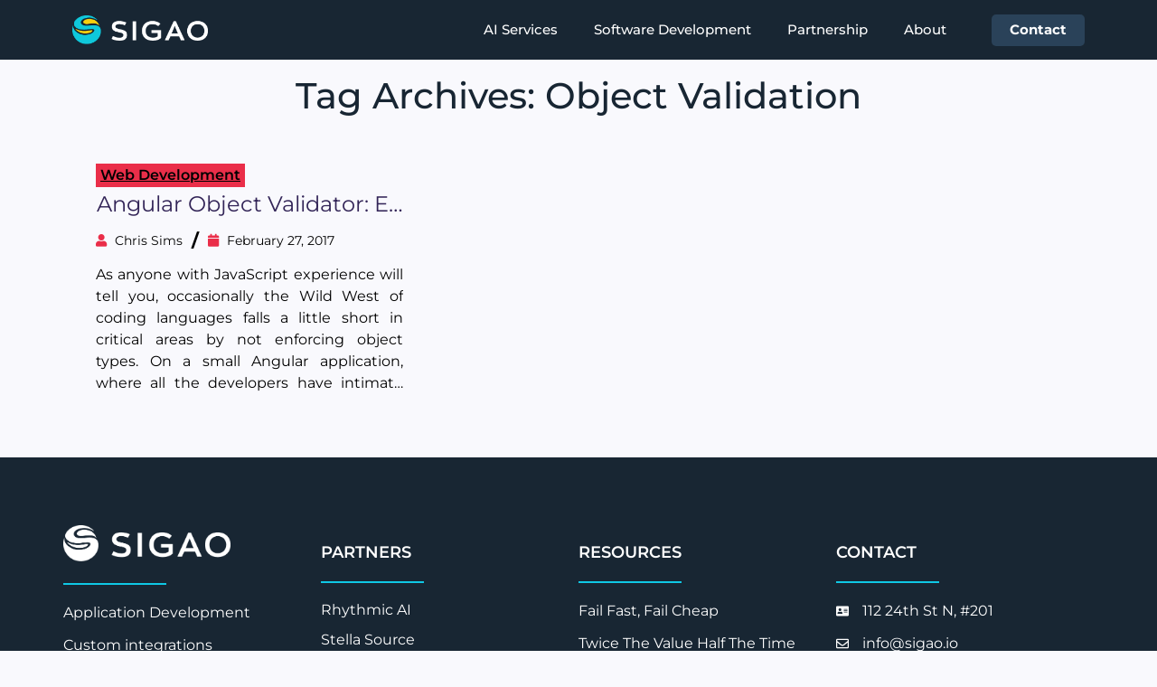

--- FILE ---
content_type: text/html; charset=UTF-8
request_url: https://sigao.io/tag/object-validation/
body_size: 13082
content:
<!DOCTYPE html>
<html lang="en-US" prefix="og: https://ogp.me/ns#">
<head>
	<meta charset="UTF-8">
	<meta name="viewport" content="width=device-width, initial-scale=1.0, viewport-fit=cover" />			<style>
		body a {
			color:
			#1E73BE			;
			text-decoration:
			underline			;
			font-family:
			Abel,sans-serif			;
		}

		body a:hover {
			text-decoration:
			none			;
			color:
			#000			;
		}

		ul.navbar-nav>li a {
			font-size:
			16px;
			color:
			#1E73BE			;
			text-decoration:
			none			;
			font-family:
			Abel,sans-serif			;
		}

		ul.navbar-nav>li a:hover {
			text-decoration:
			none			;
			color:
			#1E73BE			;
		}


		ul#menu-top-menu>li a {
			font-size:
			14px;
			color:
			#1E73BE			;
			text-decoration:
			none			;
			font-family:
			Abel,sans-serif			;
		}

		ul#menu-top-menu>li a:hover {
			text-decoration:
			none			;
			color:
			#1E73BE			;
		}

		ul#menu-footer-menu>li>a {
			font-size:
			14px;
			color:
			#1E73BE			;
			text-decoration:
			none			;
			font-family:
			Abel,sans-serif			;
		}

		ul#menu-footer-menu>li>a:hover {
			text-decoration:
			none			;
			color:
			#1E73BE			;
		}


		div#copyright a {
			font-size:
			14px;
			color:
			#ccc			;
			text-decoration:
			none			;
		}

		div#copyright a:hover {
			color:
			#ccc			;
			text-decoration:
			none			;
		}

		.soc_links ul a {
			font-size:
			14px;
			color:
			#ccc			;
		}

		.soc_links ul a:hover {
			color:
			#ccc			;
		}

		.site-footer a {
			color:
			#1E73BE			;
			text-decoration:
			none			;
		}

		.site-footer a:hover {
			color:
			#1E73BE			;
			text-decoration:
			none			;
		}

		body h1 {
			font-family:
			Abel,sans-serif			;
		}

		body h2 {
			font-family:
			Abel,sans-serif			;
		}

		body h3 {
			font-family:
			Abel,sans-serif			;
		}

		body h4 {
			font-family:
			Abel,sans-serif			;
		}

		body h5 {
			font-family:
			Abel,sans-serif			;
		}

		body h6 {
			font-family:
			Abel,sans-serif			;
		}

		body {
			font-family:
			Abel,sans-serif			;
		}

		.site-header {
			background:none;		}

		#header {
					}
	</style>
	
<!-- Search Engine Optimization by Rank Math - https://rankmath.com/ -->
<title>Object Validation Archives - Sigao</title>
<meta name="robots" content="follow, index, max-snippet:-1, max-video-preview:-1, max-image-preview:large"/>
<link rel="canonical" href="https://sigao.io/tag/object-validation/" />
<meta property="og:locale" content="en_US" />
<meta property="og:type" content="article" />
<meta property="og:title" content="Object Validation Archives - Sigao" />
<meta property="og:url" content="https://sigao.io/tag/object-validation/" />
<meta property="og:site_name" content="Sigao" />
<meta property="article:publisher" content="https://www.facebook.com/sigaostudios" />
<meta name="twitter:card" content="summary_large_image" />
<meta name="twitter:title" content="Object Validation Archives - Sigao" />
<meta name="twitter:site" content="@sigaostudios" />
<meta name="twitter:label1" content="Posts" />
<meta name="twitter:data1" content="1" />
<script type="application/ld+json" class="rank-math-schema">{"@context":"https://schema.org","@graph":[{"@type":"Place","@id":"https://sigao.io/#place","geo":{"@type":"GeoCoordinates","latitude":"33.5175371","longitude":"-86.8010157"},"hasMap":"https://www.google.com/maps/search/?api=1&amp;query=33.5175371,-86.8010157","address":{"@type":"PostalAddress","streetAddress":"112 24th St N #201","addressLocality":"Birmingham","addressRegion":"Alabama","postalCode":"35203","addressCountry":"1"}},{"@type":"Organization","@id":"https://sigao.io/#organization","name":"Sigao","url":"https://sigao.io","sameAs":["https://www.facebook.com/sigaostudios","https://twitter.com/sigaostudios","https://www.instagram.com/sigao.io/","https://www.linkedin.com/company/10703081"],"address":{"@type":"PostalAddress","streetAddress":"112 24th St N #201","addressLocality":"Birmingham","addressRegion":"Alabama","postalCode":"35203","addressCountry":"1"},"logo":{"@type":"ImageObject","@id":"https://sigao.io/#logo","url":"https://sigao.io/wp-content/uploads/2024/08/logomark_primary_1024px.png","contentUrl":"https://sigao.io/wp-content/uploads/2024/08/logomark_primary_1024px.png","caption":"Sigao","inLanguage":"en-US","width":"1024","height":"1052"},"contactPoint":[{"@type":"ContactPoint","telephone":"+1-855-846-8546","contactType":"sales"}],"description":"Sigao is a custom software development company based in Birmingham, AL, specializing in solving business problems with technology. We create custom applications and data integrations to help businesses grow. ","legalName":"Sigao Studios, LLC","foundingDate":"2016-06-28","location":{"@id":"https://sigao.io/#place"}},{"@type":"WebSite","@id":"https://sigao.io/#website","url":"https://sigao.io","name":"Sigao","publisher":{"@id":"https://sigao.io/#organization"},"inLanguage":"en-US"},{"@type":"BreadcrumbList","@id":"https://sigao.io/tag/object-validation/#breadcrumb","itemListElement":[{"@type":"ListItem","position":"1","item":{"@id":"https://sigao.io","name":"Home"}},{"@type":"ListItem","position":"2","item":{"@id":"https://sigao.io/tag/object-validation/","name":"Object Validation"}}]},{"@type":"CollectionPage","@id":"https://sigao.io/tag/object-validation/#webpage","url":"https://sigao.io/tag/object-validation/","name":"Object Validation Archives - Sigao","isPartOf":{"@id":"https://sigao.io/#website"},"inLanguage":"en-US","breadcrumb":{"@id":"https://sigao.io/tag/object-validation/#breadcrumb"}}]}</script>
<!-- /Rank Math WordPress SEO plugin -->

<link rel='dns-prefetch' href='//fonts.googleapis.com' />
<link rel='dns-prefetch' href='//www.googletagmanager.com' />
<link rel="alternate" type="application/rss+xml" title="Sigao &raquo; Feed" href="https://sigao.io/feed/" />
<link rel="alternate" type="application/rss+xml" title="Sigao &raquo; Comments Feed" href="https://sigao.io/comments/feed/" />
<link rel="alternate" type="application/rss+xml" title="Sigao &raquo; Object Validation Tag Feed" href="https://sigao.io/tag/object-validation/feed/" />
<style id='wp-img-auto-sizes-contain-inline-css'>
img:is([sizes=auto i],[sizes^="auto," i]){contain-intrinsic-size:3000px 1500px}
/*# sourceURL=wp-img-auto-sizes-contain-inline-css */
</style>
<style id='wp-emoji-styles-inline-css'>

	img.wp-smiley, img.emoji {
		display: inline !important;
		border: none !important;
		box-shadow: none !important;
		height: 1em !important;
		width: 1em !important;
		margin: 0 0.07em !important;
		vertical-align: -0.1em !important;
		background: none !important;
		padding: 0 !important;
	}
/*# sourceURL=wp-emoji-styles-inline-css */
</style>
<link rel='stylesheet' id='wp-block-library-css' href='https://sigao.io/wp-includes/css/dist/block-library/style.min.css?ver=6.9' media='all' />

<link rel='stylesheet' id='wp_blank_google_fonts-css' href='//fonts.googleapis.com/css2?family=Ubuntu%3Aital%2Cwght%400%2C300%3B0%2C400%3B0%2C500%3B0%2C700%3B1%2C300%3B1%2C400%3B1%2C500%3B1%2C700&#038;display=swap&#038;ver=6.9' media='all' />
<link rel='stylesheet' id='wp_blank_fontawesome_style-css' href='https://sigao.io/wp-content/cache/autoptimize/css/autoptimize_single_b89725cd177cbadcb9b9850668208af4.css?ver=6.9' media='all' />
<link rel='stylesheet' id='wp_blank_bootstrap_style-css' href='https://sigao.io/wp-content/cache/autoptimize/css/autoptimize_single_0f0f4fb619d0b8187bdea9ee84692b39.css?ver=6.9' media='all' />
<link rel='stylesheet' id='wp_blank_bootstrap_style_rtl-css' href='https://sigao.io/wp-content/cache/autoptimize/css/autoptimize_single_476379dfafbb63eba2302eac2e79f547.css?ver=6.9' media='all' />
<link rel='stylesheet' id='wp_blank_style_wp-css' href='https://sigao.io/wp-content/cache/autoptimize/css/autoptimize_single_e75876528904e9aae510ada49afcc3d1.css?ver=6.9' media='all' />
<link rel='stylesheet' id='wp_blank_woocommerce_style-css' href='https://sigao.io/wp-content/cache/autoptimize/css/autoptimize_single_9546baba8b0f0247a9444aff87b3b869.css?ver=6.9' media='all' />
<link rel='stylesheet' id='wp_blank_style_main-css' href='https://sigao.io/wp-content/cache/autoptimize/css/autoptimize_single_514a12cdf953aed78fc2a0f22aa6d48d.css?ver=6.9' media='all' />
<link rel='stylesheet' id='elementor-frontend-css' href='https://sigao.io/wp-content/plugins/elementor/assets/css/frontend.min.css?ver=3.31.5' media='all' />
<link rel='stylesheet' id='widget-image-css' href='https://sigao.io/wp-content/plugins/elementor/assets/css/widget-image.min.css?ver=3.31.5' media='all' />
<link rel='stylesheet' id='widget-nav-menu-css' href='https://sigao.io/wp-content/plugins/elementor-pro/assets/css/widget-nav-menu.min.css?ver=3.31.3' media='all' />
<link rel='stylesheet' id='widget-heading-css' href='https://sigao.io/wp-content/plugins/elementor/assets/css/widget-heading.min.css?ver=3.31.5' media='all' />
<link rel='stylesheet' id='widget-social-icons-css' href='https://sigao.io/wp-content/plugins/elementor/assets/css/widget-social-icons.min.css?ver=3.31.5' media='all' />
<link rel='stylesheet' id='e-apple-webkit-css' href='https://sigao.io/wp-content/plugins/elementor/assets/css/conditionals/apple-webkit.min.css?ver=3.31.5' media='all' />
<link rel='stylesheet' id='widget-spacer-css' href='https://sigao.io/wp-content/plugins/elementor/assets/css/widget-spacer.min.css?ver=3.31.5' media='all' />
<link rel='stylesheet' id='widget-icon-list-css' href='https://sigao.io/wp-content/plugins/elementor/assets/css/widget-icon-list.min.css?ver=3.31.5' media='all' />
<link rel='stylesheet' id='jet-elements-css' href='https://sigao.io/wp-content/cache/autoptimize/css/autoptimize_single_de48d5377475d1852c4e84191166fa64.css?ver=2.6.17.1' media='all' />
<link rel='stylesheet' id='jet-elements-skin-css' href='https://sigao.io/wp-content/cache/autoptimize/css/autoptimize_single_d14bfa1eb5039aa635f9a4467a4fc042.css?ver=2.6.17.1' media='all' />
<link rel='stylesheet' id='elementor-post-631-css' href='https://sigao.io/wp-content/cache/autoptimize/css/autoptimize_single_711f072ebe009b7d6756962b50c4c728.css?ver=1768411661' media='all' />
<link rel='stylesheet' id='jet-tabs-frontend-css' href='https://sigao.io/wp-content/cache/autoptimize/css/autoptimize_single_53d1f71ea4994b1a423163d4eb391182.css?ver=2.2.2' media='all' />
<link rel='stylesheet' id='elementor-post-3012134-css' href='https://sigao.io/wp-content/cache/autoptimize/css/autoptimize_single_c4cf6b5a0e06638b7508bba4330fb09a.css?ver=1768411661' media='all' />
<link rel='stylesheet' id='elementor-post-125-css' href='https://sigao.io/wp-content/cache/autoptimize/css/autoptimize_single_0bd63825b13043be72af98b1b915c408.css?ver=1768411661' media='all' />
<link rel='stylesheet' id='elementor-gf-local-montserrat-css' href='https://sigao.io/wp-content/cache/autoptimize/css/autoptimize_single_acde3d5a629a53e975b08799cfc2d542.css?ver=1758138953' media='all' />
<link rel='stylesheet' id='elementor-gf-local-robotoslab-css' href='https://sigao.io/wp-content/cache/autoptimize/css/autoptimize_single_9435eeef9736cc13b9e83b5240a6b937.css?ver=1758138955' media='all' />
<script src="https://sigao.io/wp-includes/js/jquery/jquery.min.js?ver=3.7.1" id="jquery-core-js"></script>
<script defer src="https://sigao.io/wp-includes/js/jquery/jquery-migrate.min.js?ver=3.4.1" id="jquery-migrate-js"></script>
<script defer src="https://sigao.io/wp-content/cache/autoptimize/js/autoptimize_single_167b795644085345174dc8a529af65bb.js?ver=6.9" id="wp_blank_spincrement_script-js"></script>
<script defer src="https://sigao.io/wp-content/cache/autoptimize/js/autoptimize_single_30cb9afe2f4d28fe5171ee3f5e4d08b6.js?ver=6.9" id="wp_blank_custom_script-js"></script>
<script defer src="https://sigao.io/wp-content/cache/autoptimize/js/autoptimize_single_7b140b82d972ce11c804035a2e10575c.js?ver=6.9" id="wp_blank_bootstrap_script-js"></script>
<link rel="https://api.w.org/" href="https://sigao.io/wp-json/" /><link rel="alternate" title="JSON" type="application/json" href="https://sigao.io/wp-json/wp/v2/tags/675" /><link rel="EditURI" type="application/rsd+xml" title="RSD" href="https://sigao.io/xmlrpc.php?rsd" />
<meta name="generator" content="WordPress 6.9" />
<meta name="generator" content="Site Kit by Google 1.170.0" /><meta name="generator" content="Elementor 3.31.5; features: e_font_icon_svg, additional_custom_breakpoints, e_element_cache; settings: css_print_method-external, google_font-enabled, font_display-swap">
<script defer src="https://www.googletagmanager.com/gtag/js?id=G-FX0S8P3B33"></script>
<script>
var ENV_VARIABLES = {
    debug: false,
    GA_ID: 'G-FX0S8P3B33',
    customTrackingClass_link: 'ga-tracking-link',
    customTrackingClass_button: 'ga-tracking-link',
    customTrackingClass_form: 'ga-tracking-form',
    GAEvents: {
        10: 'sigao_click_value_prop',
        11: 'value_prop_id',
        12: 'page_title',

        20: 'sigao_contact_submit',
        21: 'page_title',
        22: 'interest_area1',
        23: 'interest_area2',
        24: 'interest_area3',


        50: 'sigao_button_click',
        51: 'destination',
        52: 'button_id',

        60: 'sigao_link_click',
        61: 'destination',
        62: 'link_id'
    }
};



// HELPER FUNCTIONS
function gtag() { dataLayer.push(arguments); }

var logToGoogleAnalytics = function (eventName, params) {
    if (gtag) {
	debug(['Last line before GA log', eventName, params]);
        if (!ENV_VARIABLES.debug) {
				
					gtag('event', eventName, params);
        } else {
            console.warn('Analytics debugging active. No data will be sent to analytics');
        }
    } else {
        console.warn('gtag not found');
    }
};

var validatePayload = function (item) {
    if (item) {
        return item;
    } else {
        throw new Error('GA Analytics payload not found.');
    }
};

var debug = function (logs) {
    if (ENV_VARIABLES.debug) {
        console.log(...logs);
    }
};
var findHTMLChildrenByTag = function (elementCollection, tag) {
    return Array.from(elementCollection).map(el => el.getElementsByTagName(tag)).flat(1);
};

var addClickEventListener = function (el, eventHandler) {
    if (el.addEventListener) {
        el.addEventListener('click', eventHandler.bind(el), false);
    } else {
        el.attachEvent('onclick', eventHandler.bind(el));
    }
};
var addSubmitEventListener = function (el, eventHandler) {
    if (el.addEventListener) {
        el.addEventListener('submit', eventHandler.bind(el), false);
    } else {
        el.attachEvent('onsubmit', eventHandler.bind(el));
    }
};


//VALUE PROP SUBMIT EVENT HANDLER
var logValuePropClick = function (el) {
		debug(['logValuePropClick fired', el, this]);
    var hiddenTags = this.getElementsByClassName('hidden_tag');
    if (hiddenTags && hiddenTags.length > 0) {
		
        var payload = {};
        payload[ENV_VARIABLES.GAEvents[11]] = validatePayload(hiddenTags[0].id);
        payload[ENV_VARIABLES.GAEvents[12]] = document.title;

        debug(['from logValuePropClick',ENV_VARIABLES.GAEvents[10], payload]);
        logToGoogleAnalytics(ENV_VARIABLES.GAEvents[10], payload);
    }
};




// INIT FUNCTIONS
var init = function () {
    window.dataLayer = window.dataLayer || [];
    gtag('js', new Date());
    gtag('config', ENV_VARIABLES.GA_ID);
};

document.addEventListener('DOMContentLoaded', init);
</script> 
<meta name="google-site-verification" content="X4n0vNxwPSLFqJkiF8UodHxnzOaZVfC1eSarjWT2Su0" />
<meta name="google-site-verification" content="yGzhc4mD0vam_jc187Ks51Hy-aE25hhNGCJOhWwNniY" />
			<style>
				.e-con.e-parent:nth-of-type(n+4):not(.e-lazyloaded):not(.e-no-lazyload),
				.e-con.e-parent:nth-of-type(n+4):not(.e-lazyloaded):not(.e-no-lazyload) * {
					background-image: none !important;
				}
				@media screen and (max-height: 1024px) {
					.e-con.e-parent:nth-of-type(n+3):not(.e-lazyloaded):not(.e-no-lazyload),
					.e-con.e-parent:nth-of-type(n+3):not(.e-lazyloaded):not(.e-no-lazyload) * {
						background-image: none !important;
					}
				}
				@media screen and (max-height: 640px) {
					.e-con.e-parent:nth-of-type(n+2):not(.e-lazyloaded):not(.e-no-lazyload),
					.e-con.e-parent:nth-of-type(n+2):not(.e-lazyloaded):not(.e-no-lazyload) * {
						background-image: none !important;
					}
				}
			</style>
			<link rel="icon" href="https://sigao.io/wp-content/uploads/2021/05/favicon-512x512-1-150x150.png" sizes="32x32" />
<link rel="icon" href="https://sigao.io/wp-content/uploads/2021/05/favicon-512x512-1-300x300.png" sizes="192x192" />
<link rel="apple-touch-icon" href="https://sigao.io/wp-content/uploads/2021/05/favicon-512x512-1-300x300.png" />
<meta name="msapplication-TileImage" content="https://sigao.io/wp-content/uploads/2021/05/favicon-512x512-1-300x300.png" />
</head>
<body class="archive tag tag-object-validation tag-675 wp-custom-logo wp-embed-responsive wp-theme-wp-blank elementor-default elementor-kit-631">
<a class="skip-link screen-reader-text" href="#wrapper-content">Skip to the content</a>		<header data-elementor-type="header" data-elementor-id="3012134" class="elementor elementor-3012134 elementor-location-header" data-elementor-post-type="elementor_library">
					<section class="elementor-section elementor-top-section elementor-element elementor-element-56d4919 elementor-section-boxed elementor-section-height-default elementor-section-height-default" data-id="56d4919" data-element_type="section" data-settings="{&quot;jet_parallax_layout_list&quot;:[],&quot;background_background&quot;:&quot;classic&quot;}">
						<div class="elementor-container elementor-column-gap-default">
					<div class="elementor-column elementor-col-50 elementor-top-column elementor-element elementor-element-adca4e8" data-id="adca4e8" data-element_type="column">
			<div class="elementor-widget-wrap elementor-element-populated">
						<div class="elementor-element elementor-element-02b4d1f elementor-widget elementor-widget-image" data-id="02b4d1f" data-element_type="widget" data-widget_type="image.default">
				<div class="elementor-widget-container">
																<a href="/">
							<img width="256" height="56" src="https://sigao.io/wp-content/uploads/2021/05/logo_primary_white_256px.png" class="attachment-large size-large wp-image-3012109" alt="Sigao logo white text" />								</a>
															</div>
				</div>
					</div>
		</div>
				<div class="elementor-column elementor-col-50 elementor-top-column elementor-element elementor-element-d7e8acf" data-id="d7e8acf" data-element_type="column">
			<div class="elementor-widget-wrap elementor-element-populated">
						<div class="elementor-element elementor-element-5bb6f31 elementor-nav-menu__align-end elementor-nav-menu--stretch elementor-nav-menu__text-align-center elementor-widget__width-inherit elementor-nav-menu--dropdown-tablet elementor-nav-menu--toggle elementor-nav-menu--burger elementor-widget elementor-widget-nav-menu" data-id="5bb6f31" data-element_type="widget" data-settings="{&quot;full_width&quot;:&quot;stretch&quot;,&quot;layout&quot;:&quot;horizontal&quot;,&quot;submenu_icon&quot;:{&quot;value&quot;:&quot;&lt;svg class=\&quot;e-font-icon-svg e-fas-caret-down\&quot; viewBox=\&quot;0 0 320 512\&quot; xmlns=\&quot;http:\/\/www.w3.org\/2000\/svg\&quot;&gt;&lt;path d=\&quot;M31.3 192h257.3c17.8 0 26.7 21.5 14.1 34.1L174.1 354.8c-7.8 7.8-20.5 7.8-28.3 0L17.2 226.1C4.6 213.5 13.5 192 31.3 192z\&quot;&gt;&lt;\/path&gt;&lt;\/svg&gt;&quot;,&quot;library&quot;:&quot;fa-solid&quot;},&quot;toggle&quot;:&quot;burger&quot;}" data-widget_type="nav-menu.default">
				<div class="elementor-widget-container">
								<nav aria-label="Menu" class="elementor-nav-menu--main elementor-nav-menu__container elementor-nav-menu--layout-horizontal e--pointer-none">
				<ul id="menu-1-5bb6f31" class="elementor-nav-menu"><li class="menu-item menu-item-type-post_type menu-item-object-page menu-item-3014865"><a href="https://sigao.io/ai-services/" class="elementor-item">AI Services</a></li>
<li class="menu-item menu-item-type-post_type menu-item-object-page menu-item-3012126"><a href="https://sigao.io/custom-application-development/" class="elementor-item">Software Development</a></li>
<li class="menu-item menu-item-type-post_type menu-item-object-page menu-item-3012127"><a href="https://sigao.io/integrated-partnership/" class="elementor-item">Partnership</a></li>
<li class="menu-item menu-item-type-post_type menu-item-object-page menu-item-292"><a href="https://sigao.io/about-sigao/" class="elementor-item">About</a></li>
<li class="menu-item menu-item-type-post_type menu-item-object-page menu-item-290"><a href="https://sigao.io/contact/" class="elementor-item">Contact</a></li>
</ul>			</nav>
					<div class="elementor-menu-toggle" role="button" tabindex="0" aria-label="Menu Toggle" aria-expanded="false">
			<svg aria-hidden="true" role="presentation" class="elementor-menu-toggle__icon--open e-font-icon-svg e-eicon-menu-bar" viewBox="0 0 1000 1000" xmlns="http://www.w3.org/2000/svg"><path d="M104 333H896C929 333 958 304 958 271S929 208 896 208H104C71 208 42 237 42 271S71 333 104 333ZM104 583H896C929 583 958 554 958 521S929 458 896 458H104C71 458 42 487 42 521S71 583 104 583ZM104 833H896C929 833 958 804 958 771S929 708 896 708H104C71 708 42 737 42 771S71 833 104 833Z"></path></svg><svg aria-hidden="true" role="presentation" class="elementor-menu-toggle__icon--close e-font-icon-svg e-eicon-close" viewBox="0 0 1000 1000" xmlns="http://www.w3.org/2000/svg"><path d="M742 167L500 408 258 167C246 154 233 150 217 150 196 150 179 158 167 167 154 179 150 196 150 212 150 229 154 242 171 254L408 500 167 742C138 771 138 800 167 829 196 858 225 858 254 829L496 587 738 829C750 842 767 846 783 846 800 846 817 842 829 829 842 817 846 804 846 783 846 767 842 750 829 737L588 500 833 258C863 229 863 200 833 171 804 137 775 137 742 167Z"></path></svg>		</div>
					<nav class="elementor-nav-menu--dropdown elementor-nav-menu__container" aria-hidden="true">
				<ul id="menu-2-5bb6f31" class="elementor-nav-menu"><li class="menu-item menu-item-type-post_type menu-item-object-page menu-item-3014865"><a href="https://sigao.io/ai-services/" class="elementor-item" tabindex="-1">AI Services</a></li>
<li class="menu-item menu-item-type-post_type menu-item-object-page menu-item-3012126"><a href="https://sigao.io/custom-application-development/" class="elementor-item" tabindex="-1">Software Development</a></li>
<li class="menu-item menu-item-type-post_type menu-item-object-page menu-item-3012127"><a href="https://sigao.io/integrated-partnership/" class="elementor-item" tabindex="-1">Partnership</a></li>
<li class="menu-item menu-item-type-post_type menu-item-object-page menu-item-292"><a href="https://sigao.io/about-sigao/" class="elementor-item" tabindex="-1">About</a></li>
<li class="menu-item menu-item-type-post_type menu-item-object-page menu-item-290"><a href="https://sigao.io/contact/" class="elementor-item" tabindex="-1">Contact</a></li>
</ul>			</nav>
						</div>
				</div>
					</div>
		</div>
					</div>
		</section>
				</header>
		
<div id="primary" class="content-area">
	<div id="content" class="site-content" role="main">

		<div id="wrapper-content">
    <div class="row">

        
        
        
        
    </div>

    <div class="row">

        
        
        
        
    </div>

    <div class="row">

        
        
        
        
    </div>

    <div class="container">
        <div class="row">

            
            
            
            
        </div>
    </div>

    <div class="row">

        
        
        
        
    </div>

    <div class="container">
        <div class="row">

            
            
            
            
        </div>
    </div>

    <div class="container">
        <div class="row">

            
		<div class="col-lg-12 col-md-12 col-sm-12 col-xs-12  tag-page">

			<header class="archive-header">
				<h1 class="archive-title">
					Tag Archives: Object Validation				</h1>

							</header><!-- .archive-header -->

			
<div class="row">
                <div class=" col-lg-4 col-md-6 col-sm-12 col-xs-12 wrapper-short-post">
                <div class="wrapper-inner-short-post">
                    <div class="wrapper-short-post-img">
                        <a href="https://sigao.io/angular-object-validator-enforcing-object-types-in-an-angular-js-application/">
                                                    </a>
                    </div>
                    <div class="wrapper-short-post-info">
                        <ul class="post-categories">
	<li><a href="https://sigao.io/category/web-development/" rel="category tag">Web Development</a></li></ul>                        <h3 class="wrapper-short-post-title"><a href="https://sigao.io/angular-object-validator-enforcing-object-types-in-an-angular-js-application/">
                                Angular Object Validator: Enforcing object types in an Angular.js application                            </a></h3>
                        <div class="wrapper-short-post-author-with-date">
                            <div class="wrapper-short-post-author">
                                <i class="fas fa-user"></i>
                                Chris Sims                            </div>
                            <span class="wrapper-short-post-separator">/</span>
                            <div class="wrapper-short-post-date">
                                <i class="fas fa-calendar"></i>
                                February 27, 2017                            </div>
                        </div>
                        <div class="wrapper-short-post-desc">
                            <p>As anyone with JavaScript experience will tell you, occasionally the Wild West of coding languages falls a little short in critical areas by not enforcing object types. On a small Angular application, where all the developers have intimate knowledge of the code base, this may not be an issue. However, as the project scales, and new people begin working in the solution, you may find yourself wishing you had a</p>
                        </div>
                    </div>
                </div>
            </div>
                <div class="wrapper-pagination">
                    </div>
        
</div>
		</div>

		
    </div>
    </div>

    <div class="row">
        
        
        
            </div>

    <div class="row">

        
        
        
        
    </div>

    <div class="row">

        
        
        
        
    </div>

    <div class="container">
        <div class="row">

            
            
            
            
        </div>
    </div>

    <div class="row">

        
        
        
        
    </div>

    <div class="row">

        
        
        
        
    </div>
</div>
	</div><!-- #content -->
</div><!-- #primary -->

		<footer data-elementor-type="footer" data-elementor-id="125" class="elementor elementor-125 elementor-location-footer" data-elementor-post-type="elementor_library">
					<section class="elementor-section elementor-top-section elementor-element elementor-element-4fe6ddd elementor-section-height-min-height elementor-section-boxed elementor-section-height-default elementor-section-items-middle" data-id="4fe6ddd" data-element_type="section" data-settings="{&quot;jet_parallax_layout_list&quot;:[],&quot;background_background&quot;:&quot;classic&quot;}">
						<div class="elementor-container elementor-column-gap-default">
					<div class="elementor-column elementor-col-50 elementor-top-column elementor-element elementor-element-7147538" data-id="7147538" data-element_type="column">
			<div class="elementor-widget-wrap elementor-element-populated">
						<div class="elementor-element elementor-element-840fde1 elementor-widget elementor-widget-heading" data-id="840fde1" data-element_type="widget" data-widget_type="heading.default">
				<div class="elementor-widget-container">
					<span class="elementor-heading-title elementor-size-default">Lets build something together!</span>				</div>
				</div>
					</div>
		</div>
				<div class="elementor-column elementor-col-50 elementor-top-column elementor-element elementor-element-51b65a2" data-id="51b65a2" data-element_type="column">
			<div class="elementor-widget-wrap elementor-element-populated">
						<div class="elementor-element elementor-element-f08fafb e-grid-align-right e-grid-align-mobile-center elementor-shape-rounded elementor-grid-0 elementor-widget elementor-widget-social-icons" data-id="f08fafb" data-element_type="widget" data-widget_type="social-icons.default">
				<div class="elementor-widget-container">
							<div class="elementor-social-icons-wrapper elementor-grid" role="list">
							<span class="elementor-grid-item" role="listitem">
					<a class="elementor-icon elementor-social-icon elementor-social-icon-twitter elementor-repeater-item-0abdcd6" href="https://twitter.com/sigaostudios" target="_blank">
						<span class="elementor-screen-only">Twitter</span>
						<svg class="e-font-icon-svg e-fab-twitter" viewBox="0 0 512 512" xmlns="http://www.w3.org/2000/svg"><path d="M459.37 151.716c.325 4.548.325 9.097.325 13.645 0 138.72-105.583 298.558-298.558 298.558-59.452 0-114.68-17.219-161.137-47.106 8.447.974 16.568 1.299 25.34 1.299 49.055 0 94.213-16.568 130.274-44.832-46.132-.975-84.792-31.188-98.112-72.772 6.498.974 12.995 1.624 19.818 1.624 9.421 0 18.843-1.3 27.614-3.573-48.081-9.747-84.143-51.98-84.143-102.985v-1.299c13.969 7.797 30.214 12.67 47.431 13.319-28.264-18.843-46.781-51.005-46.781-87.391 0-19.492 5.197-37.36 14.294-52.954 51.655 63.675 129.3 105.258 216.365 109.807-1.624-7.797-2.599-15.918-2.599-24.04 0-57.828 46.782-104.934 104.934-104.934 30.213 0 57.502 12.67 76.67 33.137 23.715-4.548 46.456-13.32 66.599-25.34-7.798 24.366-24.366 44.833-46.132 57.827 21.117-2.273 41.584-8.122 60.426-16.243-14.292 20.791-32.161 39.308-52.628 54.253z"></path></svg>					</a>
				</span>
							<span class="elementor-grid-item" role="listitem">
					<a class="elementor-icon elementor-social-icon elementor-social-icon-facebook elementor-repeater-item-dc0cf0a" href="https://www.facebook.com/sigaostudios" target="_blank">
						<span class="elementor-screen-only">Facebook</span>
						<svg class="e-font-icon-svg e-fab-facebook" viewBox="0 0 512 512" xmlns="http://www.w3.org/2000/svg"><path d="M504 256C504 119 393 8 256 8S8 119 8 256c0 123.78 90.69 226.38 209.25 245V327.69h-63V256h63v-54.64c0-62.15 37-96.48 93.67-96.48 27.14 0 55.52 4.84 55.52 4.84v61h-31.28c-30.8 0-40.41 19.12-40.41 38.73V256h68.78l-11 71.69h-57.78V501C413.31 482.38 504 379.78 504 256z"></path></svg>					</a>
				</span>
							<span class="elementor-grid-item" role="listitem">
					<a class="elementor-icon elementor-social-icon elementor-social-icon-instagram elementor-repeater-item-4fac677" href="https://www.instagram.com/sigao.io/" target="_blank">
						<span class="elementor-screen-only">Instagram</span>
						<svg class="e-font-icon-svg e-fab-instagram" viewBox="0 0 448 512" xmlns="http://www.w3.org/2000/svg"><path d="M224.1 141c-63.6 0-114.9 51.3-114.9 114.9s51.3 114.9 114.9 114.9S339 319.5 339 255.9 287.7 141 224.1 141zm0 189.6c-41.1 0-74.7-33.5-74.7-74.7s33.5-74.7 74.7-74.7 74.7 33.5 74.7 74.7-33.6 74.7-74.7 74.7zm146.4-194.3c0 14.9-12 26.8-26.8 26.8-14.9 0-26.8-12-26.8-26.8s12-26.8 26.8-26.8 26.8 12 26.8 26.8zm76.1 27.2c-1.7-35.9-9.9-67.7-36.2-93.9-26.2-26.2-58-34.4-93.9-36.2-37-2.1-147.9-2.1-184.9 0-35.8 1.7-67.6 9.9-93.9 36.1s-34.4 58-36.2 93.9c-2.1 37-2.1 147.9 0 184.9 1.7 35.9 9.9 67.7 36.2 93.9s58 34.4 93.9 36.2c37 2.1 147.9 2.1 184.9 0 35.9-1.7 67.7-9.9 93.9-36.2 26.2-26.2 34.4-58 36.2-93.9 2.1-37 2.1-147.8 0-184.8zM398.8 388c-7.8 19.6-22.9 34.7-42.6 42.6-29.5 11.7-99.5 9-132.1 9s-102.7 2.6-132.1-9c-19.6-7.8-34.7-22.9-42.6-42.6-11.7-29.5-9-99.5-9-132.1s-2.6-102.7 9-132.1c7.8-19.6 22.9-34.7 42.6-42.6 29.5-11.7 99.5-9 132.1-9s102.7-2.6 132.1 9c19.6 7.8 34.7 22.9 42.6 42.6 11.7 29.5 9 99.5 9 132.1s2.7 102.7-9 132.1z"></path></svg>					</a>
				</span>
							<span class="elementor-grid-item" role="listitem">
					<a class="elementor-icon elementor-social-icon elementor-social-icon-linkedin elementor-repeater-item-e0c829e" href="https://www.linkedin.com/company/10703081" target="_blank">
						<span class="elementor-screen-only">Linkedin</span>
						<svg class="e-font-icon-svg e-fab-linkedin" viewBox="0 0 448 512" xmlns="http://www.w3.org/2000/svg"><path d="M416 32H31.9C14.3 32 0 46.5 0 64.3v383.4C0 465.5 14.3 480 31.9 480H416c17.6 0 32-14.5 32-32.3V64.3c0-17.8-14.4-32.3-32-32.3zM135.4 416H69V202.2h66.5V416zm-33.2-243c-21.3 0-38.5-17.3-38.5-38.5S80.9 96 102.2 96c21.2 0 38.5 17.3 38.5 38.5 0 21.3-17.2 38.5-38.5 38.5zm282.1 243h-66.4V312c0-24.8-.5-56.7-34.5-56.7-34.6 0-39.9 27-39.9 54.9V416h-66.4V202.2h63.7v29.2h.9c8.9-16.8 30.6-34.5 62.9-34.5 67.2 0 79.7 44.3 79.7 101.9V416z"></path></svg>					</a>
				</span>
					</div>
						</div>
				</div>
					</div>
		</div>
					</div>
		</section>
				<section class="elementor-section elementor-top-section elementor-element elementor-element-30b01192 elementor-section-content-top elementor-section-boxed elementor-section-height-default elementor-section-height-default" data-id="30b01192" data-element_type="section" data-settings="{&quot;jet_parallax_layout_list&quot;:[{&quot;_id&quot;:&quot;4bcdd12&quot;,&quot;jet_parallax_layout_speed&quot;:{&quot;unit&quot;:&quot;%&quot;,&quot;size&quot;:&quot;50&quot;,&quot;sizes&quot;:[]},&quot;jet_parallax_layout_bg_x&quot;:&quot;50&quot;,&quot;jet_parallax_layout_bg_y&quot;:&quot;50&quot;,&quot;jet_parallax_layout_image&quot;:{&quot;url&quot;:&quot;&quot;,&quot;id&quot;:&quot;&quot;,&quot;size&quot;:&quot;&quot;},&quot;jet_parallax_layout_image_tablet&quot;:{&quot;url&quot;:&quot;&quot;,&quot;id&quot;:&quot;&quot;,&quot;size&quot;:&quot;&quot;},&quot;jet_parallax_layout_image_mobile&quot;:{&quot;url&quot;:&quot;&quot;,&quot;id&quot;:&quot;&quot;,&quot;size&quot;:&quot;&quot;},&quot;jet_parallax_layout_type&quot;:&quot;scroll&quot;,&quot;jet_parallax_layout_direction&quot;:null,&quot;jet_parallax_layout_fx_direction&quot;:null,&quot;jet_parallax_layout_z_index&quot;:&quot;&quot;,&quot;jet_parallax_layout_bg_x_tablet&quot;:&quot;&quot;,&quot;jet_parallax_layout_bg_x_mobile&quot;:&quot;&quot;,&quot;jet_parallax_layout_bg_y_tablet&quot;:&quot;&quot;,&quot;jet_parallax_layout_bg_y_mobile&quot;:&quot;&quot;,&quot;jet_parallax_layout_bg_size&quot;:&quot;auto&quot;,&quot;jet_parallax_layout_bg_size_tablet&quot;:&quot;&quot;,&quot;jet_parallax_layout_bg_size_mobile&quot;:&quot;&quot;,&quot;jet_parallax_layout_animation_prop&quot;:&quot;transform&quot;,&quot;jet_parallax_layout_on&quot;:[&quot;desktop&quot;,&quot;tablet&quot;]}],&quot;background_background&quot;:&quot;classic&quot;}">
						<div class="elementor-container elementor-column-gap-no">
					<div class="elementor-column elementor-col-25 elementor-top-column elementor-element elementor-element-6aacd603" data-id="6aacd603" data-element_type="column">
			<div class="elementor-widget-wrap elementor-element-populated">
						<div class="elementor-element elementor-element-6d6682a elementor-widget__width-auto elementor-widget-mobile__width-inherit elementor-widget elementor-widget-image" data-id="6d6682a" data-element_type="widget" data-widget_type="image.default">
				<div class="elementor-widget-container">
															<img width="512" height="111" src="https://sigao.io/wp-content/uploads/2019/12/Logo_Text_On_Dark_512px.png" class="attachment-full size-full wp-image-858" alt="Sigao logo white with text" srcset="https://sigao.io/wp-content/uploads/2019/12/Logo_Text_On_Dark_512px.png 512w, https://sigao.io/wp-content/uploads/2019/12/Logo_Text_On_Dark_512px-300x65.png 300w" sizes="(max-width: 512px) 100vw, 512px" />															</div>
				</div>
				<div class="elementor-element elementor-element-8424238 elementor-widget__width-initial elementor-widget elementor-widget-spacer" data-id="8424238" data-element_type="widget" data-widget_type="spacer.default">
				<div class="elementor-widget-container">
							<div class="elementor-spacer">
			<div class="elementor-spacer-inner"></div>
		</div>
						</div>
				</div>
				<div class="elementor-element elementor-element-7a55d59 elementor-mobile-align-center elementor-list-item-link-full_width elementor-widget elementor-widget-icon-list" data-id="7a55d59" data-element_type="widget" data-widget_type="icon-list.default">
				<div class="elementor-widget-container">
							<ul class="elementor-icon-list-items">
							<li class="elementor-icon-list-item">
											<a href="https://sigao.io/custom-application-development/">

											<span class="elementor-icon-list-text">Application Development</span>
											</a>
									</li>
								<li class="elementor-icon-list-item">
											<a href="https://sigao.io/custom-integrations/">

											<span class="elementor-icon-list-text">Custom integrations</span>
											</a>
									</li>
								<li class="elementor-icon-list-item">
											<a href="https://sigao.io/about-sigao/">

											<span class="elementor-icon-list-text">About</span>
											</a>
									</li>
								<li class="elementor-icon-list-item">
											<a href="https://sigao.io/contact/">

											<span class="elementor-icon-list-text">Contact</span>
											</a>
									</li>
						</ul>
						</div>
				</div>
					</div>
		</div>
				<div class="elementor-column elementor-col-25 elementor-top-column elementor-element elementor-element-3e757c1d" data-id="3e757c1d" data-element_type="column">
			<div class="elementor-widget-wrap elementor-element-populated">
						<div class="elementor-element elementor-element-378c62b elementor-widget elementor-widget-heading" data-id="378c62b" data-element_type="widget" data-widget_type="heading.default">
				<div class="elementor-widget-container">
					<span class="elementor-heading-title elementor-size-default">Partners</span>				</div>
				</div>
				<div class="elementor-element elementor-element-32ed85a elementor-widget__width-initial elementor-widget elementor-widget-spacer" data-id="32ed85a" data-element_type="widget" data-widget_type="spacer.default">
				<div class="elementor-widget-container">
							<div class="elementor-spacer">
			<div class="elementor-spacer-inner"></div>
		</div>
						</div>
				</div>
				<div class="elementor-element elementor-element-2d033a29 elementor-mobile-align-center elementor-icon-list--layout-traditional elementor-list-item-link-full_width elementor-widget elementor-widget-icon-list" data-id="2d033a29" data-element_type="widget" data-widget_type="icon-list.default">
				<div class="elementor-widget-container">
							<ul class="elementor-icon-list-items">
							<li class="elementor-icon-list-item">
											<a href="https://www.gorhythmic.com/">

											<span class="elementor-icon-list-text">Rhythmic AI</span>
											</a>
									</li>
								<li class="elementor-icon-list-item">
											<a href="https://www.stellasource.com/">

											<span class="elementor-icon-list-text">Stella Source</span>
											</a>
									</li>
						</ul>
						</div>
				</div>
					</div>
		</div>
				<div class="elementor-column elementor-col-25 elementor-top-column elementor-element elementor-element-10efe3ab" data-id="10efe3ab" data-element_type="column">
			<div class="elementor-widget-wrap elementor-element-populated">
						<div class="elementor-element elementor-element-43002af elementor-widget elementor-widget-heading" data-id="43002af" data-element_type="widget" data-widget_type="heading.default">
				<div class="elementor-widget-container">
					<span class="elementor-heading-title elementor-size-default">Resources</span>				</div>
				</div>
				<div class="elementor-element elementor-element-73e38d5 elementor-widget__width-initial elementor-widget elementor-widget-spacer" data-id="73e38d5" data-element_type="widget" data-widget_type="spacer.default">
				<div class="elementor-widget-container">
							<div class="elementor-spacer">
			<div class="elementor-spacer-inner"></div>
		</div>
						</div>
				</div>
				<div class="elementor-element elementor-element-a9d7b8c elementor-mobile-align-center elementor-icon-list--layout-traditional elementor-list-item-link-full_width elementor-widget elementor-widget-icon-list" data-id="a9d7b8c" data-element_type="widget" data-widget_type="icon-list.default">
				<div class="elementor-widget-container">
							<ul class="elementor-icon-list-items">
							<li class="elementor-icon-list-item">
											<a href="https://cavu.co/when-should-i-create-an-app-and-is-it-worth-it/">

											<span class="elementor-icon-list-text">Fail Fast, Fail Cheap</span>
											</a>
									</li>
								<li class="elementor-icon-list-item">
											<a href="https://cavu.co/can-you-create-twice-the-value-in-half-the-time-at-scale/">

											<span class="elementor-icon-list-text">Twice The Value Half The Time</span>
											</a>
									</li>
								<li class="elementor-icon-list-item">
											<a href="https://cavu.co/rapid-testing-mindset-a-powerful-innovation-strategy/">

											<span class="elementor-icon-list-text">Rapid Testing Mindset</span>
											</a>
									</li>
								<li class="elementor-icon-list-item">
											<a href="https://cavu.co/never-give-in/">

											<span class="elementor-icon-list-text">Never Give In</span>
											</a>
									</li>
						</ul>
						</div>
				</div>
					</div>
		</div>
				<div class="elementor-column elementor-col-25 elementor-top-column elementor-element elementor-element-4547852b" data-id="4547852b" data-element_type="column">
			<div class="elementor-widget-wrap elementor-element-populated">
						<div class="elementor-element elementor-element-1ee2ae83 elementor-widget elementor-widget-heading" data-id="1ee2ae83" data-element_type="widget" data-widget_type="heading.default">
				<div class="elementor-widget-container">
					<span class="elementor-heading-title elementor-size-default">CONTACT</span>				</div>
				</div>
				<div class="elementor-element elementor-element-48d3fd9 elementor-widget__width-initial elementor-widget elementor-widget-spacer" data-id="48d3fd9" data-element_type="widget" data-widget_type="spacer.default">
				<div class="elementor-widget-container">
							<div class="elementor-spacer">
			<div class="elementor-spacer-inner"></div>
		</div>
						</div>
				</div>
				<div class="elementor-element elementor-element-552f6de elementor-mobile-align-center elementor-icon-list--layout-traditional elementor-list-item-link-full_width elementor-widget elementor-widget-icon-list" data-id="552f6de" data-element_type="widget" data-widget_type="icon-list.default">
				<div class="elementor-widget-container">
							<ul class="elementor-icon-list-items">
							<li class="elementor-icon-list-item">
											<span class="elementor-icon-list-icon">
							<svg aria-hidden="true" class="e-font-icon-svg e-fas-address-card" viewBox="0 0 576 512" xmlns="http://www.w3.org/2000/svg"><path d="M528 32H48C21.5 32 0 53.5 0 80v352c0 26.5 21.5 48 48 48h480c26.5 0 48-21.5 48-48V80c0-26.5-21.5-48-48-48zm-352 96c35.3 0 64 28.7 64 64s-28.7 64-64 64-64-28.7-64-64 28.7-64 64-64zm112 236.8c0 10.6-10 19.2-22.4 19.2H86.4C74 384 64 375.4 64 364.8v-19.2c0-31.8 30.1-57.6 67.2-57.6h5c12.3 5.1 25.7 8 39.8 8s27.6-2.9 39.8-8h5c37.1 0 67.2 25.8 67.2 57.6v19.2zM512 312c0 4.4-3.6 8-8 8H360c-4.4 0-8-3.6-8-8v-16c0-4.4 3.6-8 8-8h144c4.4 0 8 3.6 8 8v16zm0-64c0 4.4-3.6 8-8 8H360c-4.4 0-8-3.6-8-8v-16c0-4.4 3.6-8 8-8h144c4.4 0 8 3.6 8 8v16zm0-64c0 4.4-3.6 8-8 8H360c-4.4 0-8-3.6-8-8v-16c0-4.4 3.6-8 8-8h144c4.4 0 8 3.6 8 8v16z"></path></svg>						</span>
										<span class="elementor-icon-list-text">112 24th St N, #201</span>
									</li>
								<li class="elementor-icon-list-item">
											<a href="https://cavu.co/can-you-create-twice-the-value-in-half-the-time-at-scale/">

												<span class="elementor-icon-list-icon">
							<svg aria-hidden="true" class="e-font-icon-svg e-far-envelope" viewBox="0 0 512 512" xmlns="http://www.w3.org/2000/svg"><path d="M464 64H48C21.49 64 0 85.49 0 112v288c0 26.51 21.49 48 48 48h416c26.51 0 48-21.49 48-48V112c0-26.51-21.49-48-48-48zm0 48v40.805c-22.422 18.259-58.168 46.651-134.587 106.49-16.841 13.247-50.201 45.072-73.413 44.701-23.208.375-56.579-31.459-73.413-44.701C106.18 199.465 70.425 171.067 48 152.805V112h416zM48 400V214.398c22.914 18.251 55.409 43.862 104.938 82.646 21.857 17.205 60.134 55.186 103.062 54.955 42.717.231 80.509-37.199 103.053-54.947 49.528-38.783 82.032-64.401 104.947-82.653V400H48z"></path></svg>						</span>
										<span class="elementor-icon-list-text">info@sigao.io</span>
											</a>
									</li>
								<li class="elementor-icon-list-item">
											<span class="elementor-icon-list-icon">
							<svg aria-hidden="true" class="e-font-icon-svg e-fas-phone-square-alt" viewBox="0 0 448 512" xmlns="http://www.w3.org/2000/svg"><path d="M400 32H48A48 48 0 0 0 0 80v352a48 48 0 0 0 48 48h352a48 48 0 0 0 48-48V80a48 48 0 0 0-48-48zm-16.39 307.37l-15 65A15 15 0 0 1 354 416C194 416 64 286.29 64 126a15.7 15.7 0 0 1 11.63-14.61l65-15A18.23 18.23 0 0 1 144 96a16.27 16.27 0 0 1 13.79 9.09l30 70A17.9 17.9 0 0 1 189 181a17 17 0 0 1-5.5 11.61l-37.89 31a231.91 231.91 0 0 0 110.78 110.78l31-37.89A17 17 0 0 1 299 291a17.85 17.85 0 0 1 5.91 1.21l70 30A16.25 16.25 0 0 1 384 336a17.41 17.41 0 0 1-.39 3.37z"></path></svg>						</span>
										<span class="elementor-icon-list-text">(855) 846-8546</span>
									</li>
						</ul>
						</div>
				</div>
					</div>
		</div>
					</div>
		</section>
				<section class="elementor-section elementor-top-section elementor-element elementor-element-2d4278b elementor-section-height-min-height elementor-section-boxed elementor-section-height-default elementor-section-items-middle" data-id="2d4278b" data-element_type="section" data-settings="{&quot;jet_parallax_layout_list&quot;:[],&quot;background_background&quot;:&quot;classic&quot;}">
						<div class="elementor-container elementor-column-gap-default">
					<div class="elementor-column elementor-col-100 elementor-top-column elementor-element elementor-element-21f1755" data-id="21f1755" data-element_type="column">
			<div class="elementor-widget-wrap elementor-element-populated">
						<div class="elementor-element elementor-element-b4d61cc elementor-widget__width-auto elementor-widget elementor-widget-text-editor" data-id="b4d61cc" data-element_type="widget" data-widget_type="text-editor.default">
				<div class="elementor-widget-container">
									<p>©2025 by <b> Sigao Studios, LLC </b></p>								</div>
				</div>
					</div>
		</div>
					</div>
		</section>
				</footer>
		
<script type="speculationrules">
{"prefetch":[{"source":"document","where":{"and":[{"href_matches":"/*"},{"not":{"href_matches":["/wp-*.php","/wp-admin/*","/wp-content/uploads/*","/wp-content/*","/wp-content/plugins/*","/wp-content/themes/wp-blank/*","/*\\?(.+)"]}},{"not":{"selector_matches":"a[rel~=\"nofollow\"]"}},{"not":{"selector_matches":".no-prefetch, .no-prefetch a"}}]},"eagerness":"conservative"}]}
</script>
			<script>
				const lazyloadRunObserver = () => {
					const lazyloadBackgrounds = document.querySelectorAll( `.e-con.e-parent:not(.e-lazyloaded)` );
					const lazyloadBackgroundObserver = new IntersectionObserver( ( entries ) => {
						entries.forEach( ( entry ) => {
							if ( entry.isIntersecting ) {
								let lazyloadBackground = entry.target;
								if( lazyloadBackground ) {
									lazyloadBackground.classList.add( 'e-lazyloaded' );
								}
								lazyloadBackgroundObserver.unobserve( entry.target );
							}
						});
					}, { rootMargin: '200px 0px 200px 0px' } );
					lazyloadBackgrounds.forEach( ( lazyloadBackground ) => {
						lazyloadBackgroundObserver.observe( lazyloadBackground );
					} );
				};
				const events = [
					'DOMContentLoaded',
					'elementor/lazyload/observe',
				];
				events.forEach( ( event ) => {
					document.addEventListener( event, lazyloadRunObserver );
				} );
			</script>
			<script defer src="https://sigao.io/wp-content/plugins/elementor/assets/js/webpack.runtime.min.js?ver=3.31.5" id="elementor-webpack-runtime-js"></script>
<script defer src="https://sigao.io/wp-content/plugins/elementor/assets/js/frontend-modules.min.js?ver=3.31.5" id="elementor-frontend-modules-js"></script>
<script defer src="https://sigao.io/wp-includes/js/jquery/ui/core.min.js?ver=1.13.3" id="jquery-ui-core-js"></script>
<script id="elementor-frontend-js-before">
var elementorFrontendConfig = {"environmentMode":{"edit":false,"wpPreview":false,"isScriptDebug":false},"i18n":{"shareOnFacebook":"Share on Facebook","shareOnTwitter":"Share on Twitter","pinIt":"Pin it","download":"Download","downloadImage":"Download image","fullscreen":"Fullscreen","zoom":"Zoom","share":"Share","playVideo":"Play Video","previous":"Previous","next":"Next","close":"Close","a11yCarouselPrevSlideMessage":"Previous slide","a11yCarouselNextSlideMessage":"Next slide","a11yCarouselFirstSlideMessage":"This is the first slide","a11yCarouselLastSlideMessage":"This is the last slide","a11yCarouselPaginationBulletMessage":"Go to slide"},"is_rtl":false,"breakpoints":{"xs":0,"sm":480,"md":768,"lg":1025,"xl":1440,"xxl":1600},"responsive":{"breakpoints":{"mobile":{"label":"Mobile Portrait","value":767,"default_value":767,"direction":"max","is_enabled":true},"mobile_extra":{"label":"Mobile Landscape","value":880,"default_value":880,"direction":"max","is_enabled":false},"tablet":{"label":"Tablet Portrait","value":1024,"default_value":1024,"direction":"max","is_enabled":true},"tablet_extra":{"label":"Tablet Landscape","value":1200,"default_value":1200,"direction":"max","is_enabled":false},"laptop":{"label":"Laptop","value":1366,"default_value":1366,"direction":"max","is_enabled":false},"widescreen":{"label":"Widescreen","value":2400,"default_value":2400,"direction":"min","is_enabled":false}},"hasCustomBreakpoints":false},"version":"3.31.5","is_static":false,"experimentalFeatures":{"e_font_icon_svg":true,"additional_custom_breakpoints":true,"theme_builder_v2":true,"e_element_cache":true,"home_screen":true,"global_classes_should_enforce_capabilities":true,"e_variables":true,"cloud-library":true,"e_opt_in_v4_page":true},"urls":{"assets":"https:\/\/sigao.io\/wp-content\/plugins\/elementor\/assets\/","ajaxurl":"https:\/\/sigao.io\/wp-admin\/admin-ajax.php","uploadUrl":"https:\/\/sigao.io\/wp-content\/uploads"},"nonces":{"floatingButtonsClickTracking":"ec23c819a0"},"swiperClass":"swiper","settings":{"editorPreferences":[]},"kit":{"body_background_background":"classic","active_breakpoints":["viewport_mobile","viewport_tablet"],"global_image_lightbox":"yes","lightbox_enable_counter":"yes","lightbox_enable_fullscreen":"yes","lightbox_enable_zoom":"yes","lightbox_enable_share":"yes","lightbox_title_src":"title","lightbox_description_src":"description"},"post":{"id":0,"title":"Object Validation Archives - Sigao","excerpt":""}};
//# sourceURL=elementor-frontend-js-before
</script>
<script defer src="https://sigao.io/wp-content/plugins/elementor/assets/js/frontend.min.js?ver=3.31.5" id="elementor-frontend-js"></script>
<script defer src="https://sigao.io/wp-content/plugins/elementor-pro/assets/lib/smartmenus/jquery.smartmenus.min.js?ver=1.2.1" id="smartmenus-js"></script>
<script defer src="https://sigao.io/wp-content/cache/autoptimize/js/autoptimize_single_3a331c5b25cbd78daa702c8e734d3eba.js?ver=1747146523" id="events_tracker_for_elementor_app-js"></script>
<script defer src="https://sigao.io/wp-content/plugins/elementor-pro/assets/js/webpack-pro.runtime.min.js?ver=3.31.3" id="elementor-pro-webpack-runtime-js"></script>
<script src="https://sigao.io/wp-includes/js/dist/hooks.min.js?ver=dd5603f07f9220ed27f1" id="wp-hooks-js"></script>
<script src="https://sigao.io/wp-includes/js/dist/i18n.min.js?ver=c26c3dc7bed366793375" id="wp-i18n-js"></script>
<script id="wp-i18n-js-after">
wp.i18n.setLocaleData( { 'text direction\u0004ltr': [ 'ltr' ] } );
//# sourceURL=wp-i18n-js-after
</script>
<script id="elementor-pro-frontend-js-before">
var ElementorProFrontendConfig = {"ajaxurl":"https:\/\/sigao.io\/wp-admin\/admin-ajax.php","nonce":"090adbfcfa","urls":{"assets":"https:\/\/sigao.io\/wp-content\/plugins\/elementor-pro\/assets\/","rest":"https:\/\/sigao.io\/wp-json\/"},"settings":{"lazy_load_background_images":true},"popup":{"hasPopUps":false},"shareButtonsNetworks":{"facebook":{"title":"Facebook","has_counter":true},"twitter":{"title":"Twitter"},"linkedin":{"title":"LinkedIn","has_counter":true},"pinterest":{"title":"Pinterest","has_counter":true},"reddit":{"title":"Reddit","has_counter":true},"vk":{"title":"VK","has_counter":true},"odnoklassniki":{"title":"OK","has_counter":true},"tumblr":{"title":"Tumblr"},"digg":{"title":"Digg"},"skype":{"title":"Skype"},"stumbleupon":{"title":"StumbleUpon","has_counter":true},"mix":{"title":"Mix"},"telegram":{"title":"Telegram"},"pocket":{"title":"Pocket","has_counter":true},"xing":{"title":"XING","has_counter":true},"whatsapp":{"title":"WhatsApp"},"email":{"title":"Email"},"print":{"title":"Print"},"x-twitter":{"title":"X"},"threads":{"title":"Threads"}},"facebook_sdk":{"lang":"en_US","app_id":""},"lottie":{"defaultAnimationUrl":"https:\/\/sigao.io\/wp-content\/plugins\/elementor-pro\/modules\/lottie\/assets\/animations\/default.json"}};
//# sourceURL=elementor-pro-frontend-js-before
</script>
<script defer src="https://sigao.io/wp-content/plugins/elementor-pro/assets/js/frontend.min.js?ver=3.31.3" id="elementor-pro-frontend-js"></script>
<script defer src="https://sigao.io/wp-content/plugins/elementor-pro/assets/js/elements-handlers.min.js?ver=3.31.3" id="pro-elements-handlers-js"></script>
<script id="jet-elements-js-extra">
var jetElements = {"ajaxUrl":"https://sigao.io/wp-admin/admin-ajax.php","isMobile":"false","templateApiUrl":"https://sigao.io/wp-json/jet-elements-api/v1/elementor-template","devMode":"false","messages":{"invalidMail":"Please specify a valid e-mail"}};
//# sourceURL=jet-elements-js-extra
</script>
<script defer src="https://sigao.io/wp-content/plugins/jet-elements/assets/js/jet-elements.min.js?ver=2.6.17.1" id="jet-elements-js"></script>
<script id="jet-tabs-frontend-js-extra">
var JetTabsSettings = {"ajaxurl":"https://sigao.io/wp-admin/admin-ajax.php","isMobile":"false","templateApiUrl":"https://sigao.io/wp-json/jet-tabs-api/v1/elementor-template","devMode":"false"};
//# sourceURL=jet-tabs-frontend-js-extra
</script>
<script defer src="https://sigao.io/wp-content/plugins/jet-tabs/assets/js/jet-tabs-frontend.min.js?ver=2.2.2" id="jet-tabs-frontend-js"></script>
<script id="wp-emoji-settings" type="application/json">
{"baseUrl":"https://s.w.org/images/core/emoji/17.0.2/72x72/","ext":".png","svgUrl":"https://s.w.org/images/core/emoji/17.0.2/svg/","svgExt":".svg","source":{"concatemoji":"https://sigao.io/wp-includes/js/wp-emoji-release.min.js?ver=6.9"}}
</script>
<script type="module">
/*! This file is auto-generated */
const a=JSON.parse(document.getElementById("wp-emoji-settings").textContent),o=(window._wpemojiSettings=a,"wpEmojiSettingsSupports"),s=["flag","emoji"];function i(e){try{var t={supportTests:e,timestamp:(new Date).valueOf()};sessionStorage.setItem(o,JSON.stringify(t))}catch(e){}}function c(e,t,n){e.clearRect(0,0,e.canvas.width,e.canvas.height),e.fillText(t,0,0);t=new Uint32Array(e.getImageData(0,0,e.canvas.width,e.canvas.height).data);e.clearRect(0,0,e.canvas.width,e.canvas.height),e.fillText(n,0,0);const a=new Uint32Array(e.getImageData(0,0,e.canvas.width,e.canvas.height).data);return t.every((e,t)=>e===a[t])}function p(e,t){e.clearRect(0,0,e.canvas.width,e.canvas.height),e.fillText(t,0,0);var n=e.getImageData(16,16,1,1);for(let e=0;e<n.data.length;e++)if(0!==n.data[e])return!1;return!0}function u(e,t,n,a){switch(t){case"flag":return n(e,"\ud83c\udff3\ufe0f\u200d\u26a7\ufe0f","\ud83c\udff3\ufe0f\u200b\u26a7\ufe0f")?!1:!n(e,"\ud83c\udde8\ud83c\uddf6","\ud83c\udde8\u200b\ud83c\uddf6")&&!n(e,"\ud83c\udff4\udb40\udc67\udb40\udc62\udb40\udc65\udb40\udc6e\udb40\udc67\udb40\udc7f","\ud83c\udff4\u200b\udb40\udc67\u200b\udb40\udc62\u200b\udb40\udc65\u200b\udb40\udc6e\u200b\udb40\udc67\u200b\udb40\udc7f");case"emoji":return!a(e,"\ud83e\u1fac8")}return!1}function f(e,t,n,a){let r;const o=(r="undefined"!=typeof WorkerGlobalScope&&self instanceof WorkerGlobalScope?new OffscreenCanvas(300,150):document.createElement("canvas")).getContext("2d",{willReadFrequently:!0}),s=(o.textBaseline="top",o.font="600 32px Arial",{});return e.forEach(e=>{s[e]=t(o,e,n,a)}),s}function r(e){var t=document.createElement("script");t.src=e,t.defer=!0,document.head.appendChild(t)}a.supports={everything:!0,everythingExceptFlag:!0},new Promise(t=>{let n=function(){try{var e=JSON.parse(sessionStorage.getItem(o));if("object"==typeof e&&"number"==typeof e.timestamp&&(new Date).valueOf()<e.timestamp+604800&&"object"==typeof e.supportTests)return e.supportTests}catch(e){}return null}();if(!n){if("undefined"!=typeof Worker&&"undefined"!=typeof OffscreenCanvas&&"undefined"!=typeof URL&&URL.createObjectURL&&"undefined"!=typeof Blob)try{var e="postMessage("+f.toString()+"("+[JSON.stringify(s),u.toString(),c.toString(),p.toString()].join(",")+"));",a=new Blob([e],{type:"text/javascript"});const r=new Worker(URL.createObjectURL(a),{name:"wpTestEmojiSupports"});return void(r.onmessage=e=>{i(n=e.data),r.terminate(),t(n)})}catch(e){}i(n=f(s,u,c,p))}t(n)}).then(e=>{for(const n in e)a.supports[n]=e[n],a.supports.everything=a.supports.everything&&a.supports[n],"flag"!==n&&(a.supports.everythingExceptFlag=a.supports.everythingExceptFlag&&a.supports[n]);var t;a.supports.everythingExceptFlag=a.supports.everythingExceptFlag&&!a.supports.flag,a.supports.everything||((t=a.source||{}).concatemoji?r(t.concatemoji):t.wpemoji&&t.twemoji&&(r(t.twemoji),r(t.wpemoji)))});
//# sourceURL=https://sigao.io/wp-includes/js/wp-emoji-loader.min.js
</script>

</body>
</html>


--- FILE ---
content_type: text/css; charset=UTF-8
request_url: https://sigao.io/wp-content/cache/autoptimize/css/autoptimize_single_e75876528904e9aae510ada49afcc3d1.css?ver=6.9
body_size: 5935
content:
*{-webkit-box-sizing:border-box;-moz-box-sizing:border-box;box-sizing:border-box}a{text-decoration:underline}.header{z-index:100;position:relative}h1,h2,h3,h4,h5,h6{clear:both}.skip-link{left:-9999rem;top:2.5rem;z-index:999999999;text-decoration:underline;transition:.1s !important}.skip-link:focus{transition:.1s !important}.aligncenter{clear:both;text-align:center;display:block;margin-left:auto;margin-right:auto}.ast-header-break-point .user-select{clear:both}.page-links{clear:both;margin-top:1em}.entry-content:after{display:table;clear:both;content:''}:focus{outline-offset:1px !important;outline:4px ridge #787878 !important;transition:.5s !important}.alignnone{margin:5px 20px 20px 0}.aligncenter,div.aligncenter{display:block;margin:5px auto 5px auto}.alignright{float:right;margin:5px 0 20px 20px;display:inline}.alignleft{float:left;margin:5px 20px 20px 0;display:inline}a img.alignright{float:right;margin:5px 0 20px 20px}a img.alignnone{margin:5px 20px 20px 0}a img.alignleft{float:left;margin:5px 20px 20px 0}a img.aligncenter{display:block;margin-left:auto;margin-right:auto}img{max-width:100%;object-fit:cover}.wp-caption{background:#fff;border:1px solid #f0f0f0;max-width:96%;padding:5px 3px 10px;text-align:center}.wp-caption.alignnone{margin:5px 20px 20px 0}.wp-caption.alignleft{margin:5px 20px 20px 0}.wp-caption.alignright{margin:5px 0 20px 20px}.wp-caption img{border:0 none;height:auto;margin:0;max-width:98.5%;padding:0;width:auto}.wp-caption p.wp-caption-text{font-size:11px;line-height:1.5;margin:0;padding:0 4px 5px}.screen-reader-text{border:0;clip:rect(1px,1px,1px,1px);clip-path:inset(50%);height:1px;margin:-1px;overflow:hidden;padding:0;position:absolute !important;width:1px;word-wrap:normal !important}.screen-reader-text:focus{background-color:#eee;clip:auto !important;clip-path:none;color:#444;display:block;font-size:1em;height:auto;left:5px;line-height:normal;padding:15px 23px 14px;text-decoration:none;top:5px;width:auto;z-index:100000}.alignleft{text-align:left}.aligncenter{text-align:center}.alignright{text-align:right}article,aside,details,figcaption,figure,footer,header,nav,section,summary{display:block}audio,canvas,video{display:inline-block}audio:not([controls]){display:none;height:0}[hidden]{display:none}html{font-size:100%;overflow-y:scroll;-webkit-text-size-adjust:100%;-ms-text-size-adjust:100%}h1,h2,h3,h4,h5,h6{clear:both;line-height:1.5}h1{font-size:48px}h2{font-size:25px}h3{font-size:24px}h4{font-size:20px}h5{font-size:18px}h6{font-size:16px}address{font-style:italic}abbr[title]{border-bottom:1px dotted}b,strong{font-weight:700}dfn{font-style:italic}mark{background:#ff0;color:#000}p{margin:0;padding:0}code,kbd,pre,samp{font-family:monospace,serif;font-size:14px;-webkit-hyphens:none;-moz-hyphens:none;-ms-hyphens:none;hyphens:none}pre{background:#f5f5f5;color:#666;font-family:monospace;font-size:14px;margin:20px 0;overflow:auto;padding:20px;white-space:pre;white-space:pre-wrap;word-wrap:break-word}blockquote,q{-webkit-hyphens:none;-moz-hyphens:none;-ms-hyphens:none;hyphens:none;quotes:none}blockquote:before,blockquote:after,q:before,q:after{content:"";content:none}blockquote{font-size:18px;font-style:italic;font-weight:300;margin:24px 40px;border-left:5px solid #4282aa;padding-left:10px}blockquote blockquote{margin-right:0}blockquote cite,blockquote small{font-size:14px;font-weight:400;text-transform:uppercase}blockquote em,blockquote i{font-style:normal;font-weight:300}blockquote strong,blockquote b{font-weight:400}small{font-size:smaller}sub,sup{font-size:75%;line-height:1.5;position:relative;vertical-align:baseline}sup{top:-.5em}sub{bottom:-.25em}dl{margin:0 20px}dt{font-weight:700}dd{margin:0 0 20px}nav ul,nav ol{list-style:none;list-style-image:none}li>ul,li>ol{margin:0}img{-ms-interpolation-mode:bicubic;border:0;vertical-align:middle}svg:not(:root){overflow:hidden}figure{margin:0}form{margin:0}fieldset{border:1px solid silver;margin:0 2px;padding:.35em .625em .75em}legend{border:0;padding:0;white-space:normal}button,input,select,textarea{font-size:100%;margin:0;max-width:100%;vertical-align:baseline}button,input{line-height:normal}button,html input[type=button],input[type=reset],input[type=submit]{-webkit-appearance:button;cursor:pointer}button[disabled],input[disabled]{cursor:default}input[type=checkbox],input[type=radio]{padding:0}input[type=search]{-webkit-appearance:textfield;padding-right:2px;width:270px}input[type=search]::-webkit-search-decoration{-webkit-appearance:none}button::-moz-focus-inner,input::-moz-focus-inner{border:0;padding:0}textarea{overflow:auto;vertical-align:top}table{border-bottom:1px solid #ededed;border-collapse:collapse;border-spacing:0;font-size:14px;line-height:1.5;margin:0 0 20px;width:100%}caption,th,td{font-weight:400;text-align:left}caption{font-size:16px;margin:20px 0}th{font-weight:700;text-transform:uppercase}td{border-top:1px solid #ededed;padding:6px 10px 6px 0}del{color:#333}ins{background:#fff9c0;text-decoration:none}body{height:100%;position:relative;font-size:16px}.wrapper-menu .navbar-nav{justify-content:center}.wrapper-menu .navbar-nav>ul{margin:0;flex-wrap:wrap;justify-content:center;display:flex}.wrapper-menu .navbar-nav>ul>li{margin:0 5px;position:relative}.wrapper-menu .navbar-nav li.current-menu-item>a,.wrapper-menu .navbar-nav li.current-menu-parent>a,.wrapper-menu .navbar-nav li.current-menu-ancestor>a,.wrapper-menu .navbar-nav>ul li.current-menu-item>a,.wrapper-menu .navbar-nav>ul li.current-menu-parent>a,.wrapper-menu .navbar-nav>ul li.current-menu-ancestor>a{color:#d33}.wrapper-menu .navbar-nav>li a,.wrapper-menu .navbar-nav>ul>li a{padding:5px 15px;display:flex;position:relative;align-items:center;word-break:break-all}.wrapper-menu .navbar-nav>li a:hover,.wrapper-menu .navbar-nav>ul>li a:hover{color:#d33}.wrapper-menu .navbar-nav>li>a,.wrapper-menu .navbar-nav>ul>li>a{color:#fff}.wrapper-menu .navbar-nav>li.menu-item-has-children>a>i,.wrapper-menu .navbar-nav>li.menu-item-has-children>.children>li.menu-item-has-children a>i,.wrapper-menu .navbar-nav>ul>li.menu-item-has-children>a>i,.wrapper-menu .navbar-nav>ul>li.menu-item-has-children>.children>li.menu-item-has-children a>i{position:absolute;right:2px}.wrapper-menu .navbar-nav>li.menu-item-has-children>.children>li.menu-item-has-children a>i,.wrapper-menu .navbar-nav>ul>li.menu-item-has-children>.children>li.menu-item-has-children a>i{transform:rotate(-90deg)}.wrapper-menu .navbar-nav>li .children li,.wrapper-menu .navbar-nav>ul>li .children li{width:100%}.wrapper-menu .navbar-nav>li .children,.wrapper-menu .navbar-nav>li>.children>li .children,.wrapper-menu .navbar-nav>ul>li .children,.wrapper-menu .navbar-nav>ul>li>.children>li .children{display:block;position:absolute;z-index:-1;opacity:0;left:0;top:100%;background:#fff;min-width:250px;box-shadow:0 5px 10px 0 rgb(0 0 0/22%);transform:rotateX(90deg);transform-origin:top center;transition:.5s;padding:0}.wrapper-menu .navbar-nav>li.menu-item-has-children .children>li.menu-item-has-children>.children>li.menu-item-has-children>.children>li.menu-item-has-children>.children>li.menu-item-has-children>.children>li.menu-item-has-children>.children>li.menu-item-has-children>.children>li.menu-item-has-children>.children>li.menu-item-has-children>.children>li.menu-item-has-children>a .wrapper-menu .navbar-nav>ul>li.menu-item-has-children .children>li.menu-item-has-children>.children>li.menu-item-has-children>a>i,.wrapper-menu .navbar-nav>li.menu-item-has-children .children>li.menu-item-has-children>.children>li.menu-item-has-children>.children>li.menu-item-has-children>.children>li.menu-item-has-children>a>i,.wrapper-menu .navbar-nav>li.menu-item-has-children .children>li.menu-item-has-children>.children>li.menu-item-has-children>.children>li.menu-item-has-children>.children>li.menu-item-has-children>.children>li.menu-item-has-children>.children>li.menu-item-has-children>a>i,.wrapper-menu .navbar-nav>li.menu-item-has-children .children>li.menu-item-has-children>.children>li.menu-item-has-children>.children>li.menu-item-has-children>.children>li.menu-item-has-children>.children>li.menu-item-has-children>.children>li.menu-item-has-children>.children>li.menu-item-has-children>.children>li.menu-item-has-children>a>i,.wrapper-menu .navbar-nav>ul>li.menu-item-has-children .children>li.menu-item-has-children>.children>li.menu-item-has-children>.children>li.menu-item-has-children>.children>li.menu-item-has-children>.children>li.menu-item-has-children>.children>li.menu-item-has-children>.children>li.menu-item-has-children>.children>li.menu-item-has-children>.children>li.menu-item-has-children>a .wrapper-menu .navbar-nav>ul>li.menu-item-has-children .children>li.menu-item-has-children>.children>li.menu-item-has-children>a>i,.wrapper-menu .navbar-nav>ul>li.menu-item-has-children .children>li.menu-item-has-children>.children>li.menu-item-has-children>.children>li.menu-item-has-children>.children>li.menu-item-has-children>a>i,.wrapper-menu .navbar-nav>ul>li.menu-item-has-children .children>li.menu-item-has-children>.children>li.menu-item-has-children>.children>li.menu-item-has-children>.children>li.menu-item-has-children>.children>li.menu-item-has-children>.children>li.menu-item-has-children>a>i,.wrapper-menu .navbar-nav>ul>li.menu-item-has-children .children>li.menu-item-has-children>.children>li.menu-item-has-children>.children>li.menu-item-has-children>.children>li.menu-item-has-children>.children>li.menu-item-has-children>.children>li.menu-item-has-children>.children>li.menu-item-has-children>.children>li.menu-item-has-children>a>i{transform:rotate(90deg)}.wrapper-menu .navbar-nav>li.menu-item-has-children .children>li.menu-item-has-children>.children>li.menu-item-has-children>.children,.wrapper-menu .navbar-nav>li.menu-item-has-children .children>li.menu-item-has-children>.children>li.menu-item-has-children>.children>li.menu-item-has-children>.children>li.menu-item-has-children>.children,.wrapper-menu .navbar-nav>li.menu-item-has-children .children>li.menu-item-has-children>.children>li.menu-item-has-children>.children>li.menu-item-has-children>.children>li.menu-item-has-children>.children>li.menu-item-has-children>.children>li.menu-item-has-children>.children,.wrapper-menu .navbar-nav>li.menu-item-has-children .children>li.menu-item-has-children>.children>li.menu-item-has-children>.children>li.menu-item-has-children>.children>li.menu-item-has-children>.children>li.menu-item-has-children>.children>li.menu-item-has-children>.children>li.menu-item-has-children>.children>li.menu-item-has-children>.children,.wrapper-menu .navbar-nav>ul>li.menu-item-has-children .children>li.menu-item-has-children>.children>li.menu-item-has-children>.children,.wrapper-menu .navbar-nav>ul>li.menu-item-has-children .children>li.menu-item-has-children>.children>li.menu-item-has-children>.children>li.menu-item-has-children>.children>li.menu-item-has-children>.children,.wrapper-menu .navbar-nav>ul>li.menu-item-has-children .children>li.menu-item-has-children>.children>li.menu-item-has-children>.children>li.menu-item-has-children>.children>li.menu-item-has-children>.children>li.menu-item-has-children>.children>li.menu-item-has-children>.children,.wrapper-menu .navbar-nav>ul>li.menu-item-has-children .children>li.menu-item-has-children>.children>li.menu-item-has-children>.children>li.menu-item-has-children>.children>li.menu-item-has-children>.children>li.menu-item-has-children>.children>li.menu-item-has-children>.children>li.menu-item-has-children>.children>li.menu-item-has-children>.children{left:-100%}.wrapper-menu .navbar-nav>li.menu-item-has-children .children>li.menu-item-has-children>.children>li.menu-item-has-children>.children>li.menu-item-has-children>a>i,.wrapper-menu .navbar-nav>li.menu-item-has-children .children>li.menu-item-has-children>.children>li.menu-item-has-children>.children>li.menu-item-has-children>.children>li.menu-item-has-children>.children>li.menu-item-has-children>a>i,.wrapper-menu .navbar-nav>li.menu-item-has-children .children>li.menu-item-has-children>.children>li.menu-item-has-children>.children>li.menu-item-has-children>.children>li.menu-item-has-children>.children>li.menu-item-has-children>.children>li.menu-item-has-children>.children>li.menu-item-has-children>a>i,.wrapper-menu .navbar-nav>li.menu-item-has-children .children>li.menu-item-has-children>.children>li.menu-item-has-children>.children>li.menu-item-has-children>.children>li.menu-item-has-children>.children>li.menu-item-has-children>.children>li.menu-item-has-children>.children>li.menu-item-has-children>.children>li.menu-item-has-children>.children>li.menu-item-has-children>a>i,.wrapper-menu .navbar-nav>ul>li.menu-item-has-children .children>li.menu-item-has-children>.children>li.menu-item-has-children>.children>li.menu-item-has-children>a>i,.wrapper-menu .navbar-nav>ul>li.menu-item-has-children .children>li.menu-item-has-children>.children>li.menu-item-has-children>.children>li.menu-item-has-children>.children>li.menu-item-has-children>.children>li.menu-item-has-children>a>i,.wrapper-menu .navbar-nav>ul>li.menu-item-has-children .children>li.menu-item-has-children>.children>li.menu-item-has-children>.children>li.menu-item-has-children>.children>li.menu-item-has-children>.children>li.menu-item-has-children>.children>li.menu-item-has-children>.children>li.menu-item-has-children>a>i,.wrapper-menu .navbar-nav>ul>li.menu-item-has-children .children>li.menu-item-has-children>.children>li.menu-item-has-children>.children>li.menu-item-has-children>.children>li.menu-item-has-children>.children>li.menu-item-has-children>.children>li.menu-item-has-children>.children>li.menu-item-has-children>.children>li.menu-item-has-children>.children>li.menu-item-has-children>a>i{transform:rotate(-90deg)}.wrapper-menu .navbar-nav>li.menu-item-has-children .children>li.menu-item-has-children>.children>li.menu-item-has-children>.children>li.menu-item-has-children>.children,.wrapper-menu .navbar-nav>li.menu-item-has-children .children>li.menu-item-has-children>.children>li.menu-item-has-children>.children>li.menu-item-has-children>.children>li.menu-item-has-children>.children>li.menu-item-has-children>.children,.wrapper-menu .navbar-nav>li.menu-item-has-children .children>li.menu-item-has-children>.children>li.menu-item-has-children>.children>li.menu-item-has-children>.children>li.menu-item-has-children>.children>li.menu-item-has-children>.children>li.menu-item-has-children>.children>li.menu-item-has-children>.children,.wrapper-menu .navbar-nav>li.menu-item-has-children .children>li.menu-item-has-children>.children>li.menu-item-has-children>.children>li.menu-item-has-children>.children>li.menu-item-has-children>.children>li.menu-item-has-children>.children>li.menu-item-has-children>.children>li.menu-item-has-children>.children>li.menu-item-has-children>.children>li.menu-item-has-children>.children,.wrapper-menu .navbar-nav>ul>li.menu-item-has-children .children>li.menu-item-has-children>.children>li.menu-item-has-children>.children>li.menu-item-has-children>.children,.wrapper-menu .navbar-nav>ul>li.menu-item-has-children .children>li.menu-item-has-children>.children>li.menu-item-has-children>.children>li.menu-item-has-children>.children>li.menu-item-has-children>.children>li.menu-item-has-children>.children,.wrapper-menu .navbar-nav>ul>li.menu-item-has-children .children>li.menu-item-has-children>.children>li.menu-item-has-children>.children>li.menu-item-has-children>.children>li.menu-item-has-children>.children>li.menu-item-has-children>.children>li.menu-item-has-children>.children>li.menu-item-has-children>.children,.wrapper-menu .navbar-nav>ul>li.menu-item-has-children .children>li.menu-item-has-children>.children>li.menu-item-has-children>.children>li.menu-item-has-children>.children>li.menu-item-has-children>.children>li.menu-item-has-children>.children>li.menu-item-has-children>.children>li.menu-item-has-children>.children>li.menu-item-has-children>.children>li.menu-item-has-children>.children{left:100%;background:#fff}.wrapper-menu .navbar-nav>li>.children>li .children,.wrapper-menu .navbar-nav>ul>li>.children>li .children{left:100%;top:0;border-top:1px solid #000}.wrapper-menu .navbar-nav>li.menu-item-has-children .children>li.menu-item-has-children>.children>li.menu-item-has-children>.children,.wrapper-menu .navbar-nav>ul>li.menu-item-has-children .children>li.menu-item-has-children>.children>li.menu-item-has-children>.children{top:5px}.wrapper-menu .navbar-nav li:hover>.children,.wrapper-menu .navbar-nav li .children li:hover>.children,.wrapper-menu .navbar-nav li.focus .children,.wrapper-menu .navbar-nav li .children li.focus>.children,.wrapper-menu .navbar-nav>ul li:hover>.children,.wrapper-menu .navbar-nav>ul li .children li:hover>.children,.wrapper-menu .navbar-nav>ul li.focus .children,.wrapper-menu .navbar-nav>ul li .children li.focus>.children{visibility:visible;opacity:1;transform:rotateX(0);z-index:999;transition:.5s}.wrapper-menu .mega-menu-wrap #mega-menu-primary>li:hover>.mega-sub-menu,.wrapper-menu .mega-menu-wrap #mega-menu-primary>li>.mega-sub-menu>li:hover>.mega-sub-menu,.wrapper-menu .mega-menu-wrap #mega-menu-primary>li.focus>.mega-sub-menu,.wrapper-menu .mega-menu-wrap #mega-menu-primary>li>.mega-sub-menu>li.focus>.mega-sub-menu{opacity:1 !important;transform:translate(0,0) !important;visibility:visible !important}.wrapper-menu .navbar-nav li.menu-item-has-children>.children>li,.wrapper-menu .navbar-nav>ul li.menu-item-has-children>.children>li{border-bottom:1px solid #000}.widget_block{margin:10px 0}.wp-block-search__inside-wrapper input{margin:5px 0}.wp-block-latest-comments{padding-left:0}.wp-block-latest-comments__comment{margin-bottom:0}@media (max-width:991px){.wrapper-menu .navbar-nav>li>.children,.wrapper-menu .navbar-nav>li>.children>li .children,.wrapper-menu .navbar-nav>ul>li>.children,.wrapper-menu .navbar-nav>ul>li>.children>li .children{background:0 0 !important;border-radius:unset !important;padding:unset !important;z-index:1;opacity:1;left:0 !important;top:0 !important;position:relative;box-shadow:unset;transform:rotateX(0deg)}.wrapper-menu .navbar-nav>li .children>li>a,.wrapper-menu .navbar-nav>ul>li .children>li>a{padding-left:30px}.wrapper-menu .navbar-nav>li>.children>li .children>li>a,.wrapper-menu .navbar-nav>ul>li>.children>li .children>li>a{padding-left:45px}.wrapper-menu .navbar-nav>li.menu-item-has-children .children>li.menu-item-has-children>.children>li.menu-item-has-children>a,.wrapper-menu .navbar-nav>ul>li.menu-item-has-children .children>li.menu-item-has-children>.children>li.menu-item-has-children>a{padding-left:40px}.wrapper-menu .navbar-nav>li.menu-item-has-children .children>li.menu-item-has-children>.children>li.menu-item-has-children>.children>li.menu-item-has-children>a,.wrapper-menu .navbar-nav>ul>li.menu-item-has-children .children>li.menu-item-has-children>.children>li.menu-item-has-children>.children>li.menu-item-has-children>a{padding-left:50px}.wrapper-menu .navbar-nav>li.menu-item-has-children .children>li.menu-item-has-children>.children>li.menu-item-has-children>.children>li.menu-item-has-children>.children>li.menu-item-has-children>a,.wrapper-menu .navbar-nav>ul>li.menu-item-has-children .children>li.menu-item-has-children>.children>li.menu-item-has-children>.children>li.menu-item-has-children>.children>li.menu-item-has-children>a{padding-left:60px}.wrapper-menu .navbar-nav>li.menu-item-has-children .children>li.menu-item-has-children>.children>li.menu-item-has-children>.children>li.menu-item-has-children>.children>li.menu-item-has-children>.children>li.menu-item-has-children>a,.wrapper-menu .navbar-nav>ul>li.menu-item-has-children .children>li.menu-item-has-children>.children>li.menu-item-has-children>.children>li.menu-item-has-children>.children>li.menu-item-has-children>.children>li.menu-item-has-children>a{padding-left:70px}.wrapper-menu .navbar-nav>li.menu-item-has-children .children>li.menu-item-has-children>.children>li.menu-item-has-children>.children>li.menu-item-has-children>.children>li.menu-item-has-children>.children>li.menu-item-has-children>.children>li.menu-item-has-children>a,.wrapper-menu .navbar-nav>ul>li.menu-item-has-children .children>li.menu-item-has-children>.children>li.menu-item-has-children>.children>li.menu-item-has-children>.children>li.menu-item-has-children>.children>li.menu-item-has-children>.children>li.menu-item-has-children>a{padding-left:80px}.wrapper-menu .navbar-nav>li.menu-item-has-children .children>li.menu-item-has-children>.children>li.menu-item-has-children>.children>li.menu-item-has-children>.children>li.menu-item-has-children>.children>li.menu-item-has-children>.children>li.menu-item-has-children>.children>li.menu-item-has-children>a,.wrapper-menu .navbar-nav>ul>li.menu-item-has-children .children>li.menu-item-has-children>.children>li.menu-item-has-children>.children>li.menu-item-has-children>.children>li.menu-item-has-children>.children>li.menu-item-has-children>.children>li.menu-item-has-children>.children>li.menu-item-has-children>a{padding-left:90px}.wrapper-menu .navbar-nav>li.menu-item-has-children .children>li.menu-item-has-children>.children>li.menu-item-has-children>.children>li.menu-item-has-children>.children>li.menu-item-has-children>.children>li.menu-item-has-children>.children>li.menu-item-has-children>.children>li.menu-item-has-children>.children>li.menu-item-has-children>a,.wrapper-menu .navbar-nav>ul>li.menu-item-has-children .children>li.menu-item-has-children>.children>li.menu-item-has-children>.children>li.menu-item-has-children>.children>li.menu-item-has-children>.children>li.menu-item-has-children>.children>li.menu-item-has-children>.children>li.menu-item-has-children>.children>li.menu-item-has-children>a{padding-left:100px}.wrapper-menu .navbar-nav>li.menu-item-has-children .children>li.menu-item-has-children>.children>li.menu-item-has-children>.children>li.menu-item-has-children>.children>li.menu-item-has-children>.children>li.menu-item-has-children>.children>li.menu-item-has-children>.children>li.menu-item-has-children>.children>li.menu-item-has-children>.children>li.menu-item-has-children>a,.wrapper-menu .navbar-nav>ul>li.menu-item-has-children .children>li.menu-item-has-children>.children>li.menu-item-has-children>.children>li.menu-item-has-children>.children>li.menu-item-has-children>.children>li.menu-item-has-children>.children>li.menu-item-has-children>.children>li.menu-item-has-children>.children>li.menu-item-has-children>.children>li.menu-item-has-children>a{padding-left:110px}.wrapper-menu .navbar-nav>li.menu-item-has-children .children>li.menu-item-has-children>.children>li.menu-item-has-children>.children>li.menu-item-has-children>.children>li.menu-item-has-children>.children>li.menu-item-has-children>.children>li.menu-item-has-children>.children>li.menu-item-has-children>.children>li.menu-item-has-children>.children>li.menu-item-has-children>.children>li>a,.wrapper-menu .navbar-nav>ul>li.menu-item-has-children .children>li.menu-item-has-children>.children>li.menu-item-has-children>.children>li.menu-item-has-children>.children>li.menu-item-has-children>.children>li.menu-item-has-children>.children>li.menu-item-has-children>.children>li.menu-item-has-children>.children>li.menu-item-has-children>.children>li.menu-item-has-children>.children>li>a{padding-left:120px}.wrapper-menu .navbar-nav>li.menu-item-has-children .children>li.menu-item-has-children>a>i,.wrapper-menu .navbar-nav>ul>li.menu-item-has-children .children>li.menu-item-has-children>a>i{transform:rotate(0deg) !important}.wrapper-menu .navbar-nav>li a,.wrapper-menu .navbar-nav>ul>li a{border-bottom:1px solid #000}.wrapper-menu .navbar-nav li.menu-item-has-children>.children>li,.wrapper-menu .navbar-nav>ul li.menu-item-has-children>.children>li{border:unset}}body{color:gray;-webkit-backface-visibility:visible;-moz-backface-visibility:visible;-o-backface-visibility:visible}.row{margin:0 !important}a.logo_link{display:block;margin:0}p{font-size:16px;line-height:1.5;margin:0 0 23px;color:#7c7c7c}.home #main{padding-bottom:0}.navbar-default .navbar-collapse,.navbar-default .navbar-form{border-color:transparent}.navbar-fixed-top{border-width:0}.navbar{min-height:1px;margin-bottom:0;border:0}.navbar-default{background-color:transparent;border-color:transparent}.title h2{color:gray}h1{color:#292929}.info h2{color:#292929;font-family:Oswald,sans-serif;text-align:center;font-size:25px}.excerpt{text-align:center;display:block}.link{text-align:center;display:block;margin:20px 0 0}.excerpt{font-size:14px}.wp-block-query-pagination{display:flex;align-items:center;justify-content:center;flex-wrap:wrap;margin:10px 0}.wp-block-query-pagination .wp-block-query-pagination-numbers>span.current,.wp-block-query-pagination>span.current{padding:5px;border:1px solid #8b8b8b;background:#ccc;color:#000;margin:0 3px}.wp-block-query-pagination .wp-block-query-pagination-numbers{margin:0 !important}.wp-block-query-pagination .wp-block-query-pagination-numbers>a.page-numbers,.wp-block-query-pagination>a.page-numbers{padding:5px;border:1px solid #8b8b8b;background:#fff;margin:0 3px}.wp-block-query-pagination .wp-block-query-pagination-next,.wp-block-query-pagination .wp-block-query-pagination-previous{padding:5px;border:1px solid #8b8b8b;background:#fff;margin:0 3px !important}.block_tub{margin:80px 0;position:relative;background:rgba(0,0,0,.5);z-index:101 !important}#tubular-container,#tubular-shield{overflow:hidden;position:absolute !important;z-index:100 !important;display:block;background:url(//sigao.io/wp-content/themes/wp-blank/css/images/bg-pattern.png) repeat}.title_blog .title{text-align:center;margin:100px 0 50px}.title{text-align:center;margin:50px 0 15px;font-size:36px;font-weight:400;color:#000;line-height:1.5}.sub-title{line-height:1.5;font-size:14px;color:#000;font-weight:400;text-align:center;margin-bottom:50px}.title h1{font-weight:400;line-height:1.5;font-size:50px}.line{border-top:3px solid #f97a14;width:3%;display:block;margin:0 auto}.gallery{margin-top:30px !important}.imposition{text-align:center}.title_post{text-align:center;margin:20px 0;color:#292929}.title_post h3{font-size:30px;word-wrap:break-word;line-height:1.5}#respond p{margin:0}#author,#email,#url{height:40px;width:320px;border:1px solid #292929;border-radius:5px;-webkit-border-radius:5px;-moz-border-radius:5px;-o-border-radius:5px;padding:10px;font-size:20px}#comment{border:1px solid #292929;padding:10px;border-radius:5px;-webkit-border-radius:5px;-moz-border-radius:5px;-o-border-radius:5px;font-size:20px}.comments-area>*{margin-top:var(--global--spacing-vertical);margin-bottom:var(--global--spacing-vertical)}.comments-area>*:first-child{margin-top:0}.comments-area>*:last-child{margin-bottom:0}.comments-area.show-avatars .avatar{border-radius:50%;position:absolute;top:10px}.comments-area.show-avatars .fn{display:inline-block;padding-left:85px}.comments-area.show-avatars .comment-metadata{padding:8px 0 9px 85px}.comments-title,.comment-reply-title{font-size:var(--heading--font-size-h2);letter-spacing:var(--heading--letter-spacing-h2)}.comment-reply-title{display:flex;justify-content:space-between}.comment-reply-title small a{font-family:var(--global--font-secondary);font-size:var(--global--font-size-xs);font-style:normal;font-weight:400;letter-spacing:normal}.comment .comment-respond .comment-reply-title{font-size:var(--global--font-size-lg)}.comment-list{padding:0;list-style:none}.comment-list>li{margin-top:var(--global--spacing-vertical);margin-bottom:var(--global--spacing-vertical)}.comment-list .children{list-style:none;padding:0;padding-left:30px}.comment-list .children>li{margin-top:var(--global--spacing-vertical);margin-bottom:var(--global--spacing-vertical)}@media only screen and (min-width:482px){.comment-list .depth-2,.comment-list .depth-3{padding-left:calc(4 * var(--global--spacing-horizontal))}}.comment-meta .comment-author{line-height:var(--global--line-height-heading);margin-bottom:calc(0.25 * var(--global--spacing-unit))}@media only screen and (min-width:482px){.comment-meta .comment-author{margin-bottom:0;padding-right:0}}.comment-meta .comment-author .fn{font-family:var(--global--font-secondary);font-weight:400;font-size:var(--global--font-size-lg);hyphens:auto;word-wrap:break-word;word-break:break-word}.comment-meta .comment-metadata{color:var(--global--color-primary);font-size:var(--global--font-size-xs);padding:8px 0 9px}.comment-meta .comment-metadata .edit-link{margin-left:var(--global--spacing-horizontal)}@media only screen and (min-width:482px){.comment-meta{margin-right:inherit}.comment-meta .comment-author{max-width:inherit}}.reply{font-size:var(--global--font-size-sm);line-height:var(--global--line-height-heading)}.bypostauthor{display:block}.pingback .url,.trackback .url{font-family:var(--global--font-primary)}.comment-body{position:relative;margin-bottom:calc(1.7 * var(--global--spacing-vertical))}.comment-body>*{margin-top:var(--global--spacing-vertical);margin-bottom:var(--global--spacing-vertical)}.comment-body .reply{margin:0}.comment-content{word-wrap:break-word}.pingback .comment-body,.trackback .comment-body{margin-top:var(--global--spacing-vertical);margin-bottom:var(--global--spacing-vertical)}.comment-respond{margin-top:var(--global--spacing-vertical)}.comment-respond>*{margin-top:var(--global--spacing-unit);margin-bottom:var(--global--spacing-unit)}.comment_form{margin-top:30px}.comment-respond>*:first-child{margin-top:0;color:#000;font-weight:700}.comment-respond>*:last-child{margin-bottom:0}.comment-respond>*:last-child.comment-form{margin-bottom:var(--global--spacing-vertical)}.comment-author{padding-top:3px}.comment-form{display:flex;flex-wrap:wrap}.comment-form>*{flex-basis:100%}.comment-form .comment-notes{font-size:var(--global--font-size-sm)}.comment-form .comment-form-url,.comment-form .comment-form-comment{width:100%}.comment-form .comment-form-author,.comment-form .comment-form-email{flex-basis:0;flex-grow:1}@media only screen and (max-width:481px){.comment-form .comment-form-author,.comment-form .comment-form-email{flex-basis:100%}}.comment-form .comment-form-cookies-consent>label,.comment-form .comment-notes{font-size:var(--global--font-size-xs);font-weight:400}.comment-form>p{margin-bottom:var(--global--spacing-unit)}.comment-form>p:first-of-type{margin-top:0}.comment-form>p:last-of-type{margin-bottom:0}.comment-form>p label,.comment-form>p input[type=email],.comment-form>p input[type=text],.comment-form>p input[type=url],.comment-form>p textarea{display:block;font-size:var(--global--font-size-sm);margin-bottom:calc(0.5 * var(--global--spacing-unit));width:100% !important;font-weight:var(--form--label-weight)}.comment-form>p.comment-form-cookies-consent{display:flex}@media only screen and (min-width:482px){.comment-form>p.comment-form-author{margin-right:calc(1.5 * var(--global--spacing-horizontal))}.comment-form>p.comment-notes,.comment-form>p.logged-in-as{display:block}}.your-name input{padding:10px 5px;width:100%;border:1px solid gray;border-radius:5px;-webkit-border-radius:5px;-moz-border-radius:5px;-o-border-radius:5px}.your-email input{padding:10px 5px;width:100%;border:1px solid gray;border-radius:5px;-webkit-border-radius:5px;-moz-border-radius:5px;-o-border-radius:5px}.your-message textarea{padding:10px 5px;width:100%;height:165px;border:1px solid gray;border-radius:10px;-webkit-border-radius:10px;-moz-border-radius:10px;-o-border-radius:10px}#fancybox-title{margin:0 !important}.modal-dialog{width:600px;margin:auto;position:absolute;top:30%;bottom:0;left:0;right:0}@media (max-width:840px){.frs-caption-content h4{font-size:40px !important}}@media (max-width:768px){ul#menu-top-menu{float:none}ul#menu-top-menu li{border-right:0;float:none;display:block}ul#menu-top-menu li a{background-color:#fafafa;border-radius:0;margin:0;padding:4px 9px;position:relative;display:block}ul#menu-top-menu li a:hover{background-color:#08c;text-shadow:0 1px 0 transparent;color:#fff}.navbar-collapse.in{overflow-y:visible}}.wpgmza_error{min-height:400px}.fancybox-container{z-index:999999 !important}.last_post.loop #posts{height:auto}.last_post.loop .loop-item{margin-bottom:40px}.last_post .mask a img{width:100%;object-fit:cover}.single_page .comment_form form.comment-form label{width:100%;color:#000}.comment-form{justify-content:space-between}.comment-form .comment-form-url{margin-top:20px !important}.comment-form .comment-form-author{width:49%;margin-top:20px !important;flex-grow:inherit;flex-basis:auto}.comment-form .comment-form-email{width:49%;margin-top:20px !important;flex-grow:inherit;flex-basis:auto}.paginator_single{display:flex;align-items:center;justify-content:space-between;margin:10px 0}.paginator_single>div>a{padding:5px 10px;background:#d33;color:#fff;border-radius:5px;transition:.3s}.paginator_single>div>a:hover{background:#000;transition:.3s}.menu_title h1{color:#fff}.has-large-font-size,.wp-block-heading{line-height:1.5}.comments .comments-title{font-size:20px;color:#000;text-align:center;background:#efefef;padding:10px;line-height:1.5;border:1px solid #000}.comments .comment-list .comment{margin:10px 0;padding:5px;border:1px solid #000}.comments .comment-list .comment .comment-content{background:#ddd;padding:10px}.comments .comment-list .comment .comment-content>p{color:#000;line-height:1.5}.comments .comment-list .comment .comment-meta .comment-metadata{display:flex;align-items:center;justify-content:space-between;flex-wrap:wrap}.comments .comment-list .comment .reply{margin-top:10px}.gallery-columns-2,.gallery-columns-3,.gallery-columns-4{display:flex;flex-wrap:wrap}.gallery-columns-2 .gallery-item{width:49%;margin:10px .5%}.gallery-columns-3 .gallery-item{width:32%;margin:10px .5%}.gallery-columns-4 .gallery-item{width:24%;margin:10px .5%}@media (max-width:991px){.gallery-columns-3 .gallery-item,.gallery-columns-4 .gallery-item{width:49%;margin:10px .5%}}@media (max-width:767px){.gallery-columns-2 .gallery-item,.gallery-columns-3 .gallery-item,.gallery-columns-4 .gallery-item{width:100%;margin:10px 0}}.page-template-home .main_page .entry-title{display:none}.main_page .entry-title{color:#000;margin:20px 0 10px;text-align:center;text-transform:capitalize}.cat-pagination{margin:20px 0 50px}.single .post-image{text-align:center;margin-bottom:20px}.comment_form .posted-by .byline:after,.comment_form .posted-by .byline:before{content:"/";margin:0 10px}.archive-title{line-height:1.5}@media (max-width:600px){body.admin-bar{padding-top:46px}}.top_up{text-decoration:unset;cursor:pointer;display:block;position:fixed;right:30px;bottom:30px;z-index:111111;margin:0;width:35px;height:35px;background:#d33;transition:opacity .15s ease-in-out 0s !important;-webkit-transition:opacity .15s ease-in-out 0s !important;-moz-transition:opacity .15s ease-in-out 0s !important;-o-transition:opacity .15s ease-in-out 0s !important}.top_up i{font-size:30px;margin:2px 0 0 8px;color:#fff}.soc_links{text-align:center}#footer .soc_links{text-align:center}div.soc_links ul,.top_soc_links ul{display:flex;zoom:1;margin:0;padding:0;text-align:center;align-items:center;justify-content:center;flex-wrap:wrap}div.soc_links ul li{float:left;list-style:none;padding:0;margin:10px 7px}div.soc_links a{display:block;-webkit-transition:opacity .3s linear;-moz-transition:opacity .3s linear;-o-transition:opacity .3s linear;-ms-transition:opacity .3s linear;transition:opacity .3s linear;text-decoration:unset}div.soc_links a:hover{text-decoration:none}#copyright{margin-top:20px;text-align:center}h3[class^=my_widget_title]{color:#000;font-size:34px;margin:50px 0 15px;text-align:center}.site-footer{position:relative;background-color:#000;padding:30px 0;margin:0;width:100%}.wrapper-menu .navbar-collapse{justify-content:center}.wrapper-menu .navbar-collapse.navbar-nav,.wrapper-menu .navbar-collapse.navbar-nav>ul{margin:0;flex-wrap:wrap;justify-content:center}.wrapper-menu .navbar-collapse.navbar-nav>li,.wrapper-menu .navbar-collapse.navbar-nav>ul>li{margin:0 5px;position:relative}.wrapper-menu .navbar-collapse.navbar-nav li.current-menu-item>a,.wrapper-menu .navbar-collapse.navbar-nav li.current-menu-parent>a,.wrapper-menu .navbar-collapse.navbar-nav li.current-menu-ancestor>a,.wrapper-menu .navbar-collapse.navbar-nav>ul li.current-menu-item>a,.wrapper-menu .navbar-collapse.navbar-nav>ul li.current-menu-parent>a,.wrapper-menu .navbar-collapse.navbar-nav>ul li.current-menu-ancestor>a{color:#d33}.wrapper-menu .navbar-collapse.navbar-nav>li a,.wrapper-menu .navbar-collapse.navbar-nav>ul>li a{padding:5px 15px;display:flex;position:relative;align-items:center;word-break:break-all;justify-content:space-between}.wrapper-menu .navbar-collapse.navbar-nav>li.menu-item-has-children>a>i,.wrapper-menu .navbar-collapse.navbar-nav>li.menu-item-has-children>.sub-menu>li.menu-item-has-children a>i,.wrapper-menu .navbar-collapse.navbar-nav>ul>li.menu-item-has-children>a>i,.wrapper-menu .navbar-collapse.navbar-nav>ul>li.menu-item-has-children>.sub-menu>li.menu-item-has-children a>i{margin-left:2px}.wrapper-menu .navbar-collapse.navbar-nav>li.menu-item-has-children>.sub-menu>li.menu-item-has-children a>i,.wrapper-menu .navbar-collapse.navbar-nav>ul>li.menu-item-has-children>.sub-menu>li.menu-item-has-children a>i{transform:rotate(-90deg)}.wrapper-menu .navbar-collapse.navbar-nav>li .sub-menu,.wrapper-menu .navbar-collapse.navbar-nav>li>.sub-menu>li .sub-menu,.wrapper-menu .navbar-collapse.navbar-nav>ul>li .sub-menu,.wrapper-menu .navbar-collapse.navbar-nav>ul>li>.sub-menu>li .sub-menu{display:block;position:absolute;z-index:-1;opacity:0;left:0;top:100%;background:#fff;min-width:250px;box-shadow:0 5px 10px 0 rgb(0 0 0/22%);transform:rotateX(90deg);transform-origin:top center;transition:.5s;padding:0}.wrapper-menu .navbar-collapse.navbar-nav>li.menu-item-has-children .sub-menu>li.menu-item-has-children>.sub-menu>li.menu-item-has-children>.sub-menu>li.menu-item-has-children>.sub-menu>li.menu-item-has-children>.sub-menu>li.menu-item-has-children>.sub-menu>li.menu-item-has-children>.sub-menu>li.menu-item-has-children>.sub-menu>li.menu-item-has-children>.sub-menu>li.menu-item-has-children>a .wrapper-menu .navbar-collapse.navbar-nav>li.menu-item-has-children .sub-menu>li.menu-item-has-children>.sub-menu>li.menu-item-has-children>a>i,.wrapper-menu .navbar-collapse.navbar-nav>li.menu-item-has-children .sub-menu>li.menu-item-has-children>.sub-menu>li.menu-item-has-children>.sub-menu>li.menu-item-has-children>.sub-menu>li.menu-item-has-children>a>i,.wrapper-menu .navbar-collapse.navbar-nav>li.menu-item-has-children .sub-menu>li.menu-item-has-children>.sub-menu>li.menu-item-has-children>.sub-menu>li.menu-item-has-children>.sub-menu>li.menu-item-has-children>.sub-menu>li.menu-item-has-children>.sub-menu>li.menu-item-has-children>a>i,.wrapper-menu .navbar-collapse.navbar-nav>li.menu-item-has-children .sub-menu>li.menu-item-has-children>.sub-menu>li.menu-item-has-children>.sub-menu>li.menu-item-has-children>.sub-menu>li.menu-item-has-children>.sub-menu>li.menu-item-has-children>.sub-menu>li.menu-item-has-children>.sub-menu>li.menu-item-has-children>.sub-menu>li.menu-item-has-children>a>i,.wrapper-menu .navbar-collapse.navbar-nav>ul>li.menu-item-has-children .sub-menu>li.menu-item-has-children>.sub-menu>li.menu-item-has-children>.sub-menu>li.menu-item-has-children>.sub-menu>li.menu-item-has-children>.sub-menu>li.menu-item-has-children>.sub-menu>li.menu-item-has-children>.sub-menu>li.menu-item-has-children>.sub-menu>li.menu-item-has-children>.sub-menu>li.menu-item-has-children>a .wrapper-menu .navbar-collapse.navbar-nav>li.menu-item-has-children .sub-menu>li.menu-item-has-children>.sub-menu>li.menu-item-has-children>a>i,.wrapper-menu .navbar-collapse.navbar-nav>ul>li.menu-item-has-children .sub-menu>li.menu-item-has-children>.sub-menu>li.menu-item-has-children>.sub-menu>li.menu-item-has-children>.sub-menu>li.menu-item-has-children>a>i,.wrapper-menu .navbar-collapse.navbar-nav>ul>li.menu-item-has-children .sub-menu>li.menu-item-has-children>.sub-menu>li.menu-item-has-children>.sub-menu>li.menu-item-has-children>.sub-menu>li.menu-item-has-children>.sub-menu>li.menu-item-has-children>.sub-menu>li.menu-item-has-children>a>i,.wrapper-menu .navbar-collapse.navbar-nav>ul>li.menu-item-has-children .sub-menu>li.menu-item-has-children>.sub-menu>li.menu-item-has-children>.sub-menu>li.menu-item-has-children>.sub-menu>li.menu-item-has-children>.sub-menu>li.menu-item-has-children>.sub-menu>li.menu-item-has-children>.sub-menu>li.menu-item-has-children>.sub-menu>li.menu-item-has-children>a>i{transform:rotate(90deg)}.wrapper-menu .navbar-collapse.navbar-nav>li.menu-item-has-children .sub-menu>li.menu-item-has-children>.sub-menu>li.menu-item-has-children>.sub-menu,.wrapper-menu .navbar-collapse.navbar-nav>li.menu-item-has-children .sub-menu>li.menu-item-has-children>.sub-menu>li.menu-item-has-children>.sub-menu>li.menu-item-has-children>.sub-menu>li.menu-item-has-children>.sub-menu,.wrapper-menu .navbar-collapse.navbar-nav>li.menu-item-has-children .sub-menu>li.menu-item-has-children>.sub-menu>li.menu-item-has-children>.sub-menu>li.menu-item-has-children>.sub-menu>li.menu-item-has-children>.sub-menu>li.menu-item-has-children>.sub-menu>li.menu-item-has-children>.sub-menu,.wrapper-menu .navbar-collapse.navbar-nav>li.menu-item-has-children .sub-menu>li.menu-item-has-children>.sub-menu>li.menu-item-has-children>.sub-menu>li.menu-item-has-children>.sub-menu>li.menu-item-has-children>.sub-menu>li.menu-item-has-children>.sub-menu>li.menu-item-has-children>.sub-menu>li.menu-item-has-children>.sub-menu>li.menu-item-has-children>.sub-menu,.wrapper-menu .navbar-collapse.navbar-nav>ul>li.menu-item-has-children .sub-menu>li.menu-item-has-children>.sub-menu>li.menu-item-has-children>.sub-menu,.wrapper-menu .navbar-collapse.navbar-nav>ul>li.menu-item-has-children .sub-menu>li.menu-item-has-children>.sub-menu>li.menu-item-has-children>.sub-menu>li.menu-item-has-children>.sub-menu>li.menu-item-has-children>.sub-menu,.wrapper-menu .navbar-collapse.navbar-nav>ul>li.menu-item-has-children .sub-menu>li.menu-item-has-children>.sub-menu>li.menu-item-has-children>.sub-menu>li.menu-item-has-children>.sub-menu>li.menu-item-has-children>.sub-menu>li.menu-item-has-children>.sub-menu>li.menu-item-has-children>.sub-menu,.wrapper-menu .navbar-collapse.navbar-nav>ul>li.menu-item-has-children .sub-menu>li.menu-item-has-children>.sub-menu>li.menu-item-has-children>.sub-menu>li.menu-item-has-children>.sub-menu>li.menu-item-has-children>.sub-menu>li.menu-item-has-children>.sub-menu>li.menu-item-has-children>.sub-menu>li.menu-item-has-children>.sub-menu>li.menu-item-has-children>.sub-menu{left:-100%}.wrapper-menu .navbar-collapse.navbar-nav>li.menu-item-has-children .sub-menu>li.menu-item-has-children>.sub-menu>li.menu-item-has-children>.sub-menu>li.menu-item-has-children>a>i,.wrapper-menu .navbar-collapse.navbar-nav>li.menu-item-has-children .sub-menu>li.menu-item-has-children>.sub-menu>li.menu-item-has-children>.sub-menu>li.menu-item-has-children>.sub-menu>li.menu-item-has-children>.sub-menu>li.menu-item-has-children>a>i,.wrapper-menu .navbar-collapse.navbar-nav>li.menu-item-has-children .sub-menu>li.menu-item-has-children>.sub-menu>li.menu-item-has-children>.sub-menu>li.menu-item-has-children>.sub-menu>li.menu-item-has-children>.sub-menu>li.menu-item-has-children>.sub-menu>li.menu-item-has-children>.sub-menu>li.menu-item-has-children>a>i,.wrapper-menu .navbar-collapse.navbar-nav>li.menu-item-has-children .sub-menu>li.menu-item-has-children>.sub-menu>li.menu-item-has-children>.sub-menu>li.menu-item-has-children>.sub-menu>li.menu-item-has-children>.sub-menu>li.menu-item-has-children>.sub-menu>li.menu-item-has-children>.sub-menu>li.menu-item-has-children>.sub-menu>li.menu-item-has-children>.sub-menu>li.menu-item-has-children>a>i,.wrapper-menu .navbar-collapse.navbar-nav>ul>li.menu-item-has-children .sub-menu>li.menu-item-has-children>.sub-menu>li.menu-item-has-children>.sub-menu>li.menu-item-has-children>a>i,.wrapper-menu .navbar-collapse.navbar-nav>ul>li.menu-item-has-children .sub-menu>li.menu-item-has-children>.sub-menu>li.menu-item-has-children>.sub-menu>li.menu-item-has-children>.sub-menu>li.menu-item-has-children>.sub-menu>li.menu-item-has-children>a>i,.wrapper-menu .navbar-collapse.navbar-nav>ul>li.menu-item-has-children .sub-menu>li.menu-item-has-children>.sub-menu>li.menu-item-has-children>.sub-menu>li.menu-item-has-children>.sub-menu>li.menu-item-has-children>.sub-menu>li.menu-item-has-children>.sub-menu>li.menu-item-has-children>.sub-menu>li.menu-item-has-children>a>i,.wrapper-menu .navbar-collapse.navbar-nav>ul>li.menu-item-has-children .sub-menu>li.menu-item-has-children>.sub-menu>li.menu-item-has-children>.sub-menu>li.menu-item-has-children>.sub-menu>li.menu-item-has-children>.sub-menu>li.menu-item-has-children>.sub-menu>li.menu-item-has-children>.sub-menu>li.menu-item-has-children>.sub-menu>li.menu-item-has-children>.sub-menu>li.menu-item-has-children>a>i{transform:rotate(-90deg)}.wrapper-menu .navbar-collapse.navbar-nav>li.menu-item-has-children .sub-menu>li.menu-item-has-children>.sub-menu>li.menu-item-has-children>.sub-menu>li.menu-item-has-children>.sub-menu,.wrapper-menu .navbar-collapse.navbar-nav>li.menu-item-has-children .sub-menu>li.menu-item-has-children>.sub-menu>li.menu-item-has-children>.sub-menu>li.menu-item-has-children>.sub-menu>li.menu-item-has-children>.sub-menu>li.menu-item-has-children>.sub-menu,.wrapper-menu .navbar-collapse.navbar-nav>li.menu-item-has-children .sub-menu>li.menu-item-has-children>.sub-menu>li.menu-item-has-children>.sub-menu>li.menu-item-has-children>.sub-menu>li.menu-item-has-children>.sub-menu>li.menu-item-has-children>.sub-menu>li.menu-item-has-children>.sub-menu>li.menu-item-has-children>.sub-menu,.wrapper-menu .navbar-collapse.navbar-nav>li.menu-item-has-children .sub-menu>li.menu-item-has-children>.sub-menu>li.menu-item-has-children>.sub-menu>li.menu-item-has-children>.sub-menu>li.menu-item-has-children>.sub-menu>li.menu-item-has-children>.sub-menu>li.menu-item-has-children>.sub-menu>li.menu-item-has-children>.sub-menu>li.menu-item-has-children>.sub-menu>li.menu-item-has-children>.sub-menu,.wrapper-menu .navbar-collapse.navbar-nav>ul>li.menu-item-has-children .sub-menu>li.menu-item-has-children>.sub-menu>li.menu-item-has-children>.sub-menu>li.menu-item-has-children>.sub-menu,.wrapper-menu .navbar-collapse.navbar-nav>ul>li.menu-item-has-children .sub-menu>li.menu-item-has-children>.sub-menu>li.menu-item-has-children>.sub-menu>li.menu-item-has-children>.sub-menu>li.menu-item-has-children>.sub-menu>li.menu-item-has-children>.sub-menu,.wrapper-menu .navbar-collapse.navbar-nav>ul>li.menu-item-has-children .sub-menu>li.menu-item-has-children>.sub-menu>li.menu-item-has-children>.sub-menu>li.menu-item-has-children>.sub-menu>li.menu-item-has-children>.sub-menu>li.menu-item-has-children>.sub-menu>li.menu-item-has-children>.sub-menu>li.menu-item-has-children>.sub-menu,.wrapper-menu .navbar-collapse.navbar-nav>ul>li.menu-item-has-children .sub-menu>li.menu-item-has-children>.sub-menu>li.menu-item-has-children>.sub-menu>li.menu-item-has-children>.sub-menu>li.menu-item-has-children>.sub-menu>li.menu-item-has-children>.sub-menu>li.menu-item-has-children>.sub-menu>li.menu-item-has-children>.sub-menu>li.menu-item-has-children>.sub-menu>li.menu-item-has-children>.sub-menu{left:100%;background:#fff}.wrapper-menu .navbar-collapse.navbar-nav>li>.sub-menu>li .sub-menu,.wrapper-menu .navbar-collapse.navbar-nav>ul>li>.sub-menu>li .sub-menu{left:100%;top:0;border-top:1px solid #000}.wrapper-menu .navbar-collapse.navbar-nav>li.menu-item-has-children .sub-menu>li.menu-item-has-children>.sub-menu>li.menu-item-has-children>.sub-menu,.wrapper-menu .navbar-collapse.navbar-nav>ul>li.menu-item-has-children .sub-menu>li.menu-item-has-children>.sub-menu>li.menu-item-has-children>.sub-menu{top:5px}.wrapper-menu .navbar-collapse.navbar-nav li:hover>.sub-menu,.wrapper-menu .navbar-collapse.navbar-nav li .sub-menu li:hover>.sub-menu,.wrapper-menu .navbar-collapse.navbar-nav li.focus .sub-menu,.wrapper-menu .navbar-collapse.navbar-nav li .sub-menu li.focus>.sub-menu,.wrapper-menu .navbar-collapse.navbar-nav>ul li:hover>.sub-menu,.wrapper-menu .navbar-collapse.navbar-nav>ul li .sub-menu li:hover>.sub-menu,.wrapper-menu .navbar-collapse.navbar-nav>ul li.focus .sub-menu,.wrapper-menu .navbar-collapse.navbar-nav>ul li .sub-menu li.focus>.sub-menu{visibility:visible;opacity:1;transform:rotateX(0);z-index:999;transition:.5s}.wrapper-menu .mega-menu-wrap #mega-menu-primary>li:hover>.mega-sub-menu,.wrapper-menu .mega-menu-wrap #mega-menu-primary>li>.mega-sub-menu>li:hover>.mega-sub-menu,.wrapper-menu .mega-menu-wrap #mega-menu-primary>li.focus>.mega-sub-menu,.wrapper-menu .mega-menu-wrap #mega-menu-primary>li>.mega-sub-menu>li.focus>.mega-sub-menu{opacity:1 !important;transform:translate(0,0) !important;visibility:visible !important}.wrapper-menu .navbar-collapse.navbar-nav li.menu-item-has-children>.sub-menu>li,.wrapper-menu .navbar-collapse.navbar-nav>ul li.menu-item-has-children>.sub-menu>li{border-bottom:1px solid #000}.wrapper-pagination{margin:20px 0 30px;display:block;width:100%}.wrapper-pagination .nav-links{width:100%;display:flex;align-items:center;justify-content:center;flex-wrap:wrap}.wrapper-pagination .nav-links>a,.wrapper-pagination .nav-links>span{padding:5px 10px;border:1px solid #000;border-right:unset;background:#fff;color:#000;text-decoration:unset}.wrapper-pagination .nav-links>a:hover{color:#d33}.wrapper-pagination .nav-links .next.page-numbers,.wrapper-pagination .nav-links .page-numbers.current:last-child{border-right:1px solid #000;border-top-right-radius:5px;border-bottom-right-radius:5px}.wrapper-pagination .nav-links .prev.page-numbers,.wrapper-pagination .nav-links .page-numbers.current:first-child{border-top-left-radius:5px;border-bottom-left-radius:5px}.wrapper-pagination .nav-links .page-numbers.current{background:#000;color:#fff}.category-name,.archive-title{width:100%;color:#000;text-align:center;margin:10px 0 20px}.archive-meta>p{text-align:center;font-size:20px}.wrapper-not-found>h2{text-align:center;color:#000}.wrapper-short-post{margin:10px 0 20px}.wrapper-inner-short-post{display:flex;flex-direction:column;height:100%;align-items:center;text-align:center;border:1px solid #000}.wrapper-short-post-img{width:100%;overflow:hidden}.wrapper-short-post-img img{width:100% !important;height:250px !important;object-fit:cover;transition:.5s}.wrapper-short-post-img img:hover{transition:.5s;transform:scale(1.1)}.wrapper-short-post-info{padding:10px 10px 20px;width:100%}.wrapper-short-post-title{margin:0}.wrapper-short-post-title>a{overflow:hidden;text-overflow:ellipsis;display:-moz-box;-moz-box-orient:vertical;display:-webkit-box;-webkit-line-clamp:1;-webkit-box-orient:vertical;line-clamp:1;box-orient:vertical;line-height:1.5;word-break:break-all;text-decoration:unset}.wrapper-short-post-desc{margin:15px 0 20px;overflow:hidden;text-overflow:ellipsis;display:-moz-box;-moz-box-orient:vertical;display:-webkit-box;-webkit-line-clamp:3;-webkit-box-orient:vertical;line-clamp:3;box-orient:vertical}.wrapper-short-post-details>a{-moz-transition:all .5s ease-out 0s;-ms-transition:all .5s ease-out 0s;-o-transition:all .5s ease-out 0s;transition:all .5s ease-out 0s;text-decoration:none !important;color:#000;border:2px solid #000;padding:5px 15px;font-size:20px;display:inline-block;box-sizing:border-box;line-height:normal !important;cursor:pointer;background:unset;border-radius:unset}.wrapper-short-post-details>a:hover{background:#000;color:#fff}.products .product .woocommerce-loop-product__link{display:block}.skip-to-main-content{border:2px solid #000;padding:10px;position:absolute;transform:translate(-200%,0%);left:0;z-index:99999;background:#fff;color:#000;border-radius:5px;box-shadow:0px 0px 10px #fff;text-transform:capitalize;font-size:18px;transition:.3s}.skip-to-main-content:focus{transform:translate(50px,40px);transition:.3s}.woocommerce div.product .woocommerce-tabs ul.tabs li a:focus{outline:unset;box-shadow:unset}.wrapper-custom-logo-link>a{display:inline-block}.main_single .comment_form .comments .comment-form .form-submit .submit{margin-top:10px}.comment-form .form-submit .submit{margin:10px 0}.wrapper-short-post-info>ul{margin:0;padding:0}.wrapper-short-post-info>ul>li{list-style:none}@media (max-width:991px){.wrapper-menu .navbar-collapse.navbar-nav>li>.sub-menu,.wrapper-menu .navbar-collapse.navbar-nav>li>.sub-menu>li .sub-menu,.wrapper-menu .navbar-collapse.navbar-nav>ul>li>.sub-menu,.wrapper-menu .navbar-collapse.navbar-nav>ul>li>.sub-menu>li .sub-menu{background:0 0 !important;border-radius:unset !important;padding:unset !important;z-index:1;opacity:1;left:0 !important;top:0 !important;position:relative;box-shadow:unset;transform:rotateX(0deg)}.wrapper-menu .navbar-collapse.navbar-nav>li .sub-menu>li>a,.wrapper-menu .navbar-collapse.navbar-nav>ul>li .sub-menu>li>a{padding-left:30px}.wrapper-menu .navbar-collapse.navbar-nav>li>.sub-menu>li .sub-menu>li>a,.wrapper-menu .navbar-collapse.navbar-nav>ul>li>.sub-menu>li .sub-menu>li>a{padding-left:45px}.wrapper-menu .navbar-collapse.navbar-nav>li.menu-item-has-children .sub-menu>li.menu-item-has-children>.sub-menu>li.menu-item-has-children>a,.wrapper-menu .navbar-collapse.navbar-nav>ul>li.menu-item-has-children .sub-menu>li.menu-item-has-children>.sub-menu>li.menu-item-has-children>a{padding-left:40px}.wrapper-menu .navbar-collapse.navbar-nav>li.menu-item-has-children .sub-menu>li.menu-item-has-children>.sub-menu>li.menu-item-has-children>.sub-menu>li.menu-item-has-children>a,.wrapper-menu .navbar-collapse.navbar-nav>ul>li.menu-item-has-children .sub-menu>li.menu-item-has-children>.sub-menu>li.menu-item-has-children>.sub-menu>li.menu-item-has-children>a{padding-left:50px}.wrapper-menu .navbar-collapse.navbar-nav>li.menu-item-has-children .sub-menu>li.menu-item-has-children>.sub-menu>li.menu-item-has-children>.sub-menu>li.menu-item-has-children>.sub-menu>li.menu-item-has-children>a,.wrapper-menu .navbar-collapse.navbar-nav>ul>li.menu-item-has-children .sub-menu>li.menu-item-has-children>.sub-menu>li.menu-item-has-children>.sub-menu>li.menu-item-has-children>.sub-menu>li.menu-item-has-children>a{padding-left:60px}.wrapper-menu .navbar-collapse.navbar-nav>li.menu-item-has-children .sub-menu>li.menu-item-has-children>.sub-menu>li.menu-item-has-children>.sub-menu>li.menu-item-has-children>.sub-menu>li.menu-item-has-children>.sub-menu>li.menu-item-has-children>a,.wrapper-menu .navbar-collapse.navbar-nav>ul>li.menu-item-has-children .sub-menu>li.menu-item-has-children>.sub-menu>li.menu-item-has-children>.sub-menu>li.menu-item-has-children>.sub-menu>li.menu-item-has-children>.sub-menu>li.menu-item-has-children>a{padding-left:70px}.wrapper-menu .navbar-collapse.navbar-nav>li.menu-item-has-children .sub-menu>li.menu-item-has-children>.sub-menu>li.menu-item-has-children>.sub-menu>li.menu-item-has-children>.sub-menu>li.menu-item-has-children>.sub-menu>li.menu-item-has-children>.sub-menu>li.menu-item-has-children>a,.wrapper-menu .navbar-collapse.navbar-nav>ul>li.menu-item-has-children .sub-menu>li.menu-item-has-children>.sub-menu>li.menu-item-has-children>.sub-menu>li.menu-item-has-children>.sub-menu>li.menu-item-has-children>.sub-menu>li.menu-item-has-children>.sub-menu>li.menu-item-has-children>a{padding-left:80px}.wrapper-menu .navbar-collapse.navbar-nav>li.menu-item-has-children .sub-menu>li.menu-item-has-children>.sub-menu>li.menu-item-has-children>.sub-menu>li.menu-item-has-children>.sub-menu>li.menu-item-has-children>.sub-menu>li.menu-item-has-children>.sub-menu>li.menu-item-has-children>.sub-menu>li.menu-item-has-children>a,.wrapper-menu .navbar-collapse.navbar-nav>ul>li.menu-item-has-children .sub-menu>li.menu-item-has-children>.sub-menu>li.menu-item-has-children>.sub-menu>li.menu-item-has-children>.sub-menu>li.menu-item-has-children>.sub-menu>li.menu-item-has-children>.sub-menu>li.menu-item-has-children>.sub-menu>li.menu-item-has-children>a{padding-left:90px}.wrapper-menu .navbar-collapse.navbar-nav>li.menu-item-has-children .sub-menu>li.menu-item-has-children>.sub-menu>li.menu-item-has-children>.sub-menu>li.menu-item-has-children>.sub-menu>li.menu-item-has-children>.sub-menu>li.menu-item-has-children>.sub-menu>li.menu-item-has-children>.sub-menu>li.menu-item-has-children>.sub-menu>li.menu-item-has-children>a,.wrapper-menu .navbar-collapse.navbar-nav>ul>li.menu-item-has-children .sub-menu>li.menu-item-has-children>.sub-menu>li.menu-item-has-children>.sub-menu>li.menu-item-has-children>.sub-menu>li.menu-item-has-children>.sub-menu>li.menu-item-has-children>.sub-menu>li.menu-item-has-children>.sub-menu>li.menu-item-has-children>.sub-menu>li.menu-item-has-children>a{padding-left:100px}.wrapper-menu .navbar-collapse.navbar-nav>li.menu-item-has-children .sub-menu>li.menu-item-has-children>.sub-menu>li.menu-item-has-children>.sub-menu>li.menu-item-has-children>.sub-menu>li.menu-item-has-children>.sub-menu>li.menu-item-has-children>.sub-menu>li.menu-item-has-children>.sub-menu>li.menu-item-has-children>.sub-menu>li.menu-item-has-children>.sub-menu>li.menu-item-has-children>a,.wrapper-menu .navbar-collapse.navbar-nav>ul>li.menu-item-has-children .sub-menu>li.menu-item-has-children>.sub-menu>li.menu-item-has-children>.sub-menu>li.menu-item-has-children>.sub-menu>li.menu-item-has-children>.sub-menu>li.menu-item-has-children>.sub-menu>li.menu-item-has-children>.sub-menu>li.menu-item-has-children>.sub-menu>li.menu-item-has-children>.sub-menu>li.menu-item-has-children>a{padding-left:110px}.wrapper-menu .navbar-collapse.navbar-nav>li.menu-item-has-children .sub-menu>li.menu-item-has-children>.sub-menu>li.menu-item-has-children>.sub-menu>li.menu-item-has-children>.sub-menu>li.menu-item-has-children>.sub-menu>li.menu-item-has-children>.sub-menu>li.menu-item-has-children>.sub-menu>li.menu-item-has-children>.sub-menu>li.menu-item-has-children>.sub-menu>li.menu-item-has-children>.sub-menu>li>a,.wrapper-menu .navbar-collapse.navbar-nav>ul>li.menu-item-has-children .sub-menu>li.menu-item-has-children>.sub-menu>li.menu-item-has-children>.sub-menu>li.menu-item-has-children>.sub-menu>li.menu-item-has-children>.sub-menu>li.menu-item-has-children>.sub-menu>li.menu-item-has-children>.sub-menu>li.menu-item-has-children>.sub-menu>li.menu-item-has-children>.sub-menu>li.menu-item-has-children>.sub-menu>li>a{padding-left:120px}.wrapper-menu .navbar-collapse.navbar-nav>li.menu-item-has-children .sub-menu>li.menu-item-has-children>a>i,.wrapper-menu .navbar-collapse.navbar-nav>ul>li.menu-item-has-children .sub-menu>li.menu-item-has-children>a>i{transform:rotate(0deg) !important}.wrapper-menu .navbar-collapse.navbar-nav>li a,.wrapper-menu .navbar-collapse.navbar-nav>ul>li a{border-bottom:1px solid #000}.wrapper-menu .navbar-collapse.navbar-nav li.menu-item-has-children>.sub-menu>li,.wrapper-menu .navbar-collapse.navbar-nav>ul li.menu-item-has-children>.sub-menu>li{border:unset}}.comment .wp-block-columns .wp-block-column:first-child{margin-right:10px}.wp-element-button,.wp-block-button__link{margin:5px}.container-top-menu{display:flex;padding:10px}#button-top-menu{display:none}.wrapper-top-menu{z-index:999;position:relative}.top-menu{padding:0;margin:0;display:flex;align-items:center;justify-content:flex-start;width:100%;flex-wrap:wrap}.top-menu>.menu-item{position:relative;margin:0 5px}.top-menu>.menu-item>a{padding:5px;display:flex;align-items:center;justify-content:space-between;color:#000;text-decoration:none;font-size:14px}.top-menu>.menu-item-has-children>a>i{margin-left:5px}.top-menu>.menu-item-has-children>.sub-menu{display:block;position:absolute;z-index:-1;opacity:0;left:0;top:100%;background:#fff;min-width:250px;box-shadow:0 5px 10px 0 rgb(0 0 0/22%);transform:rotateX(90deg);transform-origin:top center;transition:.5s;padding:0}.top-menu>.menu-item-has-children:hover>.sub-menu,.top-menu>.menu-item-has-children.focus>.sub-menu{visibility:visible;opacity:1;transform:rotateX(0);z-index:999;transition:.5s}.top-menu>.menu-item-has-children>.sub-menu li>a{width:100%;display:flex;align-items:center;justify-content:space-between;padding:5px 10px;text-decoration:none;font-size:14px}.top-menu>.menu-item-has-children>.sub-menu li>a>i{transform:rotate(-90deg)}.top-menu>.menu-item-has-children>.sub-menu>li>.sub-menu{display:block;position:absolute;z-index:-1;opacity:0;left:100%;top:0;background:#fff;min-width:250px;box-shadow:0 5px 10px 0 rgb(0 0 0/22%);transform:rotateX(90deg);transform-origin:top center;transition:.5s;padding:0}.top-menu>.menu-item-has-children>.sub-menu>li:hover>.sub-menu,.top-menu>.menu-item-has-children>.sub-menu>li.focus>.sub-menu{visibility:visible;opacity:1;transform:rotateX(0);z-index:999;transition:.5s}#menu-top-menu .menu-item.current-menu-item>a,#menu-top-menu .menu-item.current-menu-parent>a,#menu-top-menu .menu-item.current-menu-parent .sub-menu>.menu-item.current-menu-item>a,#menu-top-menu .menu-item.current-menu-ancestor>a{color:#1e73be;font-weight:700}.footer-menu{padding:10px;margin:0;display:flex;align-items:center;justify-content:center;width:100%;flex-wrap:wrap}.footer-menu .menu-item{margin:0 5px}.footer-menu .menu-item>a{padding:5px;text-decoration:unset;color:#fff;display:flex;width:100%}#menu-footer-menu .menu-item.current-menu-item>a{color:#1e73be;font-weight:700}#site-navigation-primary{background:unset !important}.wp-block-archives-list{padding:0}.wp-block-archives-list li{list-style:none;animation:5;display:block;margin:5px 0}.wp-block-archives-list li a{font-weight:700}@media (max-width:991px){#button-top-menu{display:flex;flex-direction:column;align-items:center;justify-content:center;padding:5px;margin:10px auto}.container-top-menu{display:none}.top-menu>.menu-item{width:100%}.top-menu>.menu-item-has-children>.sub-menu,.top-menu>.menu-item-has-children>.sub-menu>li>.sub-menu{visibility:visible;opacity:1;transform:rotateX(0);z-index:999;transition:.5s;left:0;position:relative;background:unset;box-shadow:unset;padding:0 10px}.top-menu>.menu-item-has-children>.sub-menu li>a>i{transform:rotate(0deg)}}@media (max-width:767px){.footer-menu .menu-item{width:100%}.footer-menu .menu-item>a{text-align:center;justify-content:center}}#bbpress-forums fieldset.bbp-form select{height:auto}.site-description{overflow:hidden;text-overflow:ellipsis;display:-moz-box;-moz-box-orient:vertical;display:-webkit-box;-webkit-line-clamp:1;-webkit-box-orient:vertical;line-clamp:1;box-orient:vertical}

--- FILE ---
content_type: text/css; charset=UTF-8
request_url: https://sigao.io/wp-content/cache/autoptimize/css/autoptimize_single_9546baba8b0f0247a9444aff87b3b869.css?ver=6.9
body_size: -505
content:
.woocommerce ul.products li.product .button{margin-right:5px}.woocommerce ul.products li.product .button:last-of-type{margin-right:0}.woocommerce ul.products li.product .price del{opacity:.9}.woocommerce ul.products li.product .woocommerce-loop-product__title{text-decoration:underline}.woocommerce nav.woocommerce-pagination{margin-bottom:20px}

--- FILE ---
content_type: text/css; charset=UTF-8
request_url: https://sigao.io/wp-content/cache/autoptimize/css/autoptimize_single_514a12cdf953aed78fc2a0f22aa6d48d.css?ver=6.9
body_size: 4148
content:
.header{background:#000}.wrapper-menu #site-navigation-primary .container-fluid #mega-menu-wrap-primary_menu{background:unset !important;width:100%}#site-navigation-primary,#site-navigation{background:unset !important}.full_img.post-image img{object-fit:cover}#footer .logo_link{text-align:center}#footer .logo_link img{border:2px solid #fff;border-radius:3px;padding:5px}#footer .soc_links ul li a{border:3px solid #f7484e;-webkit-border-radius:50%;-moz-border-radius:50%;-o-border-radius:50%;border-radius:50%;-webkit-transition:all .3s ease-out;-moz-transition:all .3s ease-out;-o-transition:all .3s ease-out;transition:all .3s ease-out;height:50px;width:50px;display:flex;align-items:center;justify-content:center}#footer .soc_links ul li a:hover{-webkit-transition:all .3s ease-out;-moz-transition:all .3s ease-out;-o-transition:all .3s ease-out;transition:all .3s ease-out;border:3px solid #fff;background:#ea2e49}.top_up{background:#ea;color:#fff;font-weight:700;display:flex;align-items:center;justify-content:center;width:50px;height:50px;border-radius:500px;border:2px solid #fff}.top_up i{margin:0}.top_up:hover{background:rgba(0,0,0,1);-webkit-transition:all .3s ease-out;-moz-transition:all .3s ease-out;-o-transition:all .3s ease-out;transition:all .3s ease-out}.paginator_single>div>a{padding:5px 10px;text-decoration:unset;text-transform:uppercase;font-weight:700;background:#ea2e49;color:#fff;border-radius:5px;transition:.3s}.header>.row{position:relative;z-index:2}.header>.row:first-child{align-items:center;z-index:9999;padding:20px 0}.header .widget_shopping_cart{text-align:right}.header .woocommerce-mini-cart__empty-message{margin:0}.wrapper-menu .navbar-collapse .navbar-nav li.current-menu-item>a,.wrapper-menu .navbar-collapse .navbar-nav li.current-menu-parent>a,.wrapper-menu .navbar-collapse .navbar-nav li.current-menu-ancestor>a{color:#f7484e}a.logo_link{text-align:center}.wrapper-menu .navbar-collapse .navbar-nav>li>a{text-transform:uppercase;padding:5px 20px}.wrapper-menu .navbar-collapse .navbar-nav>li>.sub-menu>li>a,.wrapper-menu .navbar-collapse .navbar-nav>li>.sub-menu>li .sub-menu>li>a{color:#000;text-transform:capitalize}.wrapper-menu .navbar-collapse .navbar-nav>li>.sub-menu>li>a:hover,.wrapper-menu .navbar-collapse .navbar-nav>li>.sub-menu>li>.sub-menu li>a:hover,.wrapper-menu .navbar-collapse .navbar-nav>li>.sub-menu>li.current-menu-item>a,.wrapper-menu .navbar-collapse .navbar-nav>li>.sub-menu>li>.sub-menu li.current-menu-item>a{color:#f7484e !important}.wrapper-menu .navbar-collapse .navbar-nav>li>.sub-menu>li.current-menu-ancestor>a{color:#000}.wrapper-custom-logo-link{text-align:center}.wrapper-menu .navbar-collapse.navbar-nav>li a,.wrapper-menu .navbar-collapse.navbar-nav>ul>li a{color:#000}.wrapper-menu .navbar-collapse.navbar-nav>li>a,.wrapper-menu .navbar-collapse.navbar-nav>ul>li>a{color:#fff}.wrapper-menu .navbar-collapse.navbar-nav>li a:hover,.wrapper-menu .navbar-collapse.navbar-nav>ul>li a:hover{color:#f7484e}@media (max-width:1100px){.header>.row:first-child>div{width:100%}.wrapper-menu{margin:20px 0;border:1px solid #ea2e49;border-left:unset;border-right:unset}}@media (max-width:991px){.single-recent-news-blank{width:48% !important}.wrapper-menu .navbar-collapse.navbar-nav>li,.wrapper-menu .navbar-collapse.navbar-nav>ul>li{width:100%}.wrapper-menu .navbar-collapse.navbar-nav>li a,.wrapper-menu .navbar-collapse.navbar-nav>ul>li a{color:#fff}.wrapper-menu{border:unset}.wrapper-menu .navbar-toggler{border-color:#ea2e49;border-width:2px;background:#ea2e49;margin:0 auto;position:relative;display:flex;flex-direction:column;color:#000;font-size:26px;align-items:center}.wrapper-menu .navbar-toggler:after{content:"menu";text-transform:uppercase;font-size:20px;font-weight:700}.wrapper-menu .navbar-collapse .navbar-nav>li>.sub-menu,.wrapper-menu .navbar-collapse .navbar-nav>li>.sub-menu>li>.sub-menu{background:0 0;border-radius:unset;padding:unset}.wrapper-menu .navbar-collapse .navbar-nav>li>.sub-menu>li>a,.wrapper-menu .navbar-collapse .navbar-nav>li>.sub-menu>li .sub-menu>li>a{color:#14c2ed}.bdp-medium-4{width:50% !important}.wrapper-menu .navbar-collapse .navbar-nav>li>.sub-menu>li.current-menu-ancestor>a,.wrapper-menu .navbar-collapse .navbar-nav>li>.sub-menu>li>a:hover,.wrapper-menu .navbar-collapse .navbar-nav>li>.sub-menu>li>.sub-menu>li>a:hover,.wrapper-menu .navbar-collapse .navbar-nav>li>.sub-menu>li.current-menu-item>a,.wrapper-menu .navbar-collapse .navbar-nav>li>.sub-menu>li>.sub-menu>li.current-menu-item>a{color:#fff !important}}@media (max-width:767px){.single-recent-news-blank{width:100% !important;margin:10px 0 20px !important}.bdp-medium-4,.bdp-medium-6{width:100% !important}}.wrapper-menu #site-navigation-primary .container-fluid{justify-content:center}.wrapper-menu #mega-menu-wrap-primary_menu #mega-menu-primary_menu{text-align:center}.wrapper-menu #mega-menu-wrap-primary_menu #mega-menu-primary_menu>li.mega-menu-item.mega-current-menu-item>a.mega-menu-link,.wrapper-menu #mega-menu-wrap-primary_menu #mega-menu-primary_menu>li.mega-menu-item.mega-current-menu-ancestor>a.mega-menu-link,.wrapper-menu #mega-menu-wrap-primary_menu #mega-menu-primary_menu>li.mega-menu-item.mega-current-page-ancestor>a.mega-menu-link{background:#ea2e49}.wrapper-menu #mega-menu-wrap-primary_menu #mega-menu-primary_menu>li.mega-menu-item>a.mega-menu-link{color:#fff;text-transform:uppercase;line-height:1.5;height:auto;font-weight:700;font-size:20px;padding:10px;margin:0 5px;position:relative}.wrapper-menu #mega-menu-wrap-primary_menu #mega-menu-primary_menu>li.mega-menu-item>a.mega-menu-link:hover,.wrapper-menu #mega-menu-wrap-primary_menu #mega-menu-primary_menu>li.mega-menu-item>a.mega-menu-link:focus{background:unset}.wrapper-menu #mega-menu-wrap-primary_menu #mega-menu-primary_menu>li.mega-menu-item.mega-toggle-on>a.mega-menu-link{background:#ea2e49}.wrapper-menu #mega-menu-wrap-primary_menu #mega-menu-primary_menu>li.mega-menu-item>a.mega-menu-link:before{content:"";position:absolute;top:0;left:0;width:100%;height:0;background:#ea2e49;z-index:-1;transition:.5s}.wrapper-menu #mega-menu-wrap-primary_menu #mega-menu-primary_menu>li.mega-menu-item>a.mega-menu-link:hover:before,.wrapper-menu #mega-menu-wrap-primary_menu #mega-menu-primary_menu>li.mega-menu-item>a.mega-menu-link:focus:before{height:100%;transition:.5s}.wrapper-menu #mega-menu-wrap-primary_menu #mega-menu-primary_menu>li.mega-menu-flyout ul.mega-sub-menu li.mega-menu-item a.mega-menu-link{background:#fff;color:#000;font-size:16px;transition:.3s;font-weight:700}.wrapper-menu #mega-menu-wrap-primary_menu #mega-menu-primary_menu>li.mega-menu-flyout ul.mega-sub-menu li.mega-menu-item a.mega-menu-link:hover,.wrapper-menu #mega-menu-wrap-primary_menu #mega-menu-primary_menu>li.mega-menu-flyout ul.mega-sub-menu li.mega-menu-item a.mega-menu-link:focus{background:#ea2e49;transition:.3s}.wrapper-menu #mega-menu-wrap-primary_menu #mega-menu-primary_menu>li.mega-menu-flyout ul.mega-sub-menu li.mega-current-menu-item a.mega-menu-link,.wrapper-menu #mega-menu-wrap-primary_menu #mega-menu-primary_menu>li.mega-menu-flyout ul.mega-sub-menu li.mega-current-menu-parent>a.mega-menu-link{background:#ea2e49}.wrapper-menu #mega-menu-wrap-primary_menu #mega-menu-primary_menu>li.mega-menu-flyout ul.mega-sub-menu,.wrapper-menu #mega-menu-wrap-primary_menu #mega-menu-primary_menu>li.mega-menu-megamenu>ul.mega-sub-menu{box-shadow:1px 1px 3px #000}.site-footer{background-color:#2f2e2e}.site-footer h3[class^=my_widget_title]{color:#fff;font-size:20px;margin:20px 0 25px;text-align:left;border-bottom:1px solid #ea2e49;text-transform:uppercase;padding-bottom:10px}h3[class^=my_widget_title]{margin:100px 0 30px;font-size:40px;text-transform:capitalize}.main_page .entry-title{font-size:40px}.main_single .comment_form .comments #respond .comment-form .form-submit #submit{margin-top:10px}.main_single .comment_form .comments .comment-form .form-submit .submit,.main_single .comment_form .comments #respond .comment-form .form-submit #submit{color:#fff;background:#ea2e49;border:unset;padding:10px 20px;border-radius:5px;transition:.5s;font-weight:700;font-size:16px}.main_single .comment_form .comments .comment-form .form-submit .submit:hover,.main_single .comment_form .comments #respond .comment-form .form-submit #submit:hover{transition:.5s;background:#000}caption{margin:0;color:#000}thead tr{color:#ea2e49}tbody tr td{color:#000}tbody tr td a{color:#ea2e49;font-weight:700}.comment-form{justify-content:space-between}.comment-form .comment-form-url{margin-top:20px !important}.comment-form .comment-form-author{width:49%;margin-top:20px !important;flex-grow:inherit;flex-basis:auto}.comment-form .comment-form-email{width:49%;margin-top:20px !important;flex-grow:inherit;flex-basis:auto}.wrapper-news-bdp .bdp-post-grid-main.bdp-design-1 .bdp-post-grid-content{text-align:left}.post-categories{padding:0;display:flex;align-items:center;flex-wrap:wrap;margin-bottom:15px}.post-categories li{list-style:none;margin:0 5px 5px 0}.wrapper-short-post-img{margin-bottom:15px}.wrapper-news-bdp .bdp-post-categories a,.post-categories li a{color:#000;border:unset;background:#ea2e49;padding:5px;font-size:16px;font-weight:600;line-height:1;transition:.3s;display:inline-block}.wrapper-news-bdp .bdp-post-categories a:hover,.post-categories li a:hover{transition:.3s;color:#fff}.wrapper-inner-short-post{border:unset}.wrapper-short-post-info{padding:0}.wrapper-news-bdp .bdp-post-title a,.wrapper-short-post-title>a{color:#000;text-transform:capitalize;font-weight:700;font-size:24px;overflow:hidden;text-overflow:ellipsis;display:-moz-box;-moz-box-orient:vertical;display:-webkit-box;-webkit-line-clamp:1;-webkit-box-orient:vertical;line-clamp:1;box-orient:vertical;transition:.3s}.wrapper-news-bdp .bdp-post-title a:hover,.wrapper-short-post-title>a:hover{transition:.3s;color:#ea2e49}.wrapper-news-bdp .bdp-post-meta span.bdp-post-meta-innr{margin:0;font-style:normal;color:#000;font-size:14px}.wrapper-news-bdp .bdp-post-meta{display:flex;flex-wrap:wrap;align-items:center}.wrapper-news-bdp .bdp-post-meta .bdpp-post-meta-sep{margin:0 10px;font-style:normal;color:#000;font-size:20px;font-weight:700}.wrapper-news-bdp .bdp-post-meta span.bdp-post-meta-innr.bdp-user-img:before{content:"\f007";font-family:'Font Awesome 5 Free';color:#ea2e49;margin-right:5px;font-weight:700}.wrapper-news-bdp .bdp-post-meta span.bdp-post-meta-innr.bdp-time:before{content:"\f133";font-family:"Font Awesome 5 Free";color:#ea2e49;margin-right:5px;font-weight:900}.wrapper-short-post-author-with-date{display:flex;align-items:center;flex-wrap:wrap;justify-content:flex-start;margin-top:15px}.wrapper-short-post-author-with-date .wrapper-short-post-author,.wrapper-short-post-author-with-date .wrapper-short-post-date{margin:0;font-style:normal;color:#000;font-size:14px}.wrapper-short-post-author-with-date .wrapper-short-post-author i,.wrapper-short-post-author-with-date .wrapper-short-post-date i{color:#ea2e49;margin-right:5px;font-weight:900}.wrapper-short-post-author-with-date .wrapper-short-post-separator{margin:0 10px;font-style:normal;color:#000;font-size:20px;font-weight:700}.wrapper-news-bdp .bdp-post-content .bdp-post-short-content{overflow:hidden;text-overflow:ellipsis;display:-moz-box;-moz-box-orient:vertical;display:-webkit-box;-webkit-line-clamp:6;-webkit-box-orient:vertical;line-clamp:6;box-orient:vertical;margin:0;text-align:justify;color:#000;font-size:16px;line-height:1.5}.wrapper-short-post-desc{margin:15px 0 0;-webkit-line-clamp:6}.wrapper-short-post-desc p{margin:0;text-align:justify;color:#000;font-size:16px;line-height:1.5}.bdp_post_simple_widget,.widget_categories,.widget_calendar{margin:50px 0}.widget_categories>h3,.bdp_post_simple_widget>h3,.widget_calendar>h3{color:#000;margin:20px 0;text-align:left;text-transform:capitalize;font-size:24px;border-bottom:1px solid #ea2e49;padding-bottom:5px}.widget_categories ul{padding:0}.widget_categories li{list-style:none;display:flex;align-items:center;justify-content:space-between;color:#ea2e49;font-weight:700;font-size:16px;margin:10px 0}.widget_categories a{color:#000;text-decoration:unset;transition:.5s}.widget_categories a:hover{color:#ea2e49;transition:.5s}.bdp_post_simple_widget .bdp-recent-post-items .bdp-post-li{border:unset}.bdp_post_simple_widget .bdp-recent-post-items .bdp-post-li .bdp-post-image-bg{display:none}.bdp_post_simple_widget .bdp-recent-post-items .bdp-post-li .bdp-post-title{margin:0 0 5px !important}.bdp_post_simple_widget .bdp-recent-post-items .bdp-post-li .bdp-post-title a{overflow:hidden;text-overflow:ellipsis;display:-moz-box;-moz-box-orient:vertical;display:-webkit-box;-webkit-line-clamp:1;-webkit-box-orient:vertical;line-clamp:1;box-orient:vertical}.bdp_post_simple_widget .bdp-recent-post-items .bdp-post-li .bdp-post-meta .bdp-post-meta-innr{margin:unset;color:#ea2e49;font-weight:700;font-style:normal}.widget_calendar .calendar_wrap .wp-calendar-table{margin:0}.woocommerce ul.products li.product a img{height:350px;object-fit:cover;margin:0;margin-bottom:15px}.woocommerce ul.products li.product .woocommerce-loop-product__title{overflow:hidden;text-overflow:ellipsis;display:-moz-box;-moz-box-orient:vertical;display:-webkit-box;-webkit-line-clamp:1;-webkit-box-orient:vertical;line-clamp:1;box-orient:vertical;padding:0;line-height:1.5;color:#000;font-size:20px;transition:.3s}.woocommerce ul.products li.product .woocommerce-loop-product__title:hover{transition:.3s;color:#ea2e49}.woocommerce ul.products li.product .price{display:flex;align-items:center;justify-content:space-between;flex-wrap:wrap;color:#ea2e49;font-size:22px;font-weight:700;margin:10px 0 15px}.woocommerce ul.products li.product .price del{color:#000}.woocommerce ul.products li.product .button{margin:0;width:49%;text-align:center;background:#000;color:#fff;text-transform:capitalize;font-weight:700;font-size:16px;border-radius:unset;height:auto;transition:.5s;padding:15px 5px}.woocommerce ul.products li.product .button:hover{transition:.5s;background:#ea2e49}.woocommerce div.product .compare{text-align:center;background:#ea2e49;color:#fff;text-transform:capitalize;font-weight:700;font-size:16px;border-radius:unset;transition:.5s;padding:10px 15px;text-decoration:unset;height:36px;line-height:1;margin-bottom:2em}.woocommerce div.product .compare:hover{transition:.5s;background:#000}.woocommerce div.product form.cart .button,.woocommerce .single-product a.added_to_cart{text-align:center;background:#000;color:#fff;text-transform:capitalize;font-weight:700;font-size:16px;border-radius:unset;transition:.5s;padding:10px 15px;text-decoration:unset;height:36px;line-height:1}.woocommerce .single-product a.added_to_cart{margin-left:10px}.woocommerce div.product form.cart .button:hover,.woocommerce .single-product a.added_to_cart:hover{transition:.5s;background:#ea2e49}.woocommerce div.product form.cart .button.loading{padding-right:35px}.woocommerce div.product form.cart .button.loading:after{right:10px}.woocommerce div.product p.price{color:#ea2e49}.woocommerce .single-product .quantity .qty{padding:5px;line-height:1;font-size:20px;height:36px;border:1px solid #000;border-radius:unset}.woocommerce ul.products li.product .button.add_to_cart_button:after{position:absolute;margin-left:0;right:3px;font-size:12px;vertical-align:middle;top:17px}.woocommerce ul.products li.product .onsale,.woocommerce .single-product .onsale{background:#ea2e49;margin:0;border-radius:unset;width:auto;height:auto;min-height:auto;min-width:auto;line-height:1;text-transform:uppercase;font-size:18px;top:5px;right:5px}.woocommerce .single-product .onsale{right:unset;left:5px;top:5px}.woocommerce ul.products li.product{padding:5px;box-shadow:5px 6px 7px .3px rgb(0 0 0/10%);transition:.5s;display:flex;flex-wrap:wrap;justify-content:space-between}.woocommerce ul.products li.product:hover{box-shadow:0px 0px 7px .3px rgb(0 0 0/35%);transition:.5s;transform:scale(1.03)}.woocommerce ul.products li.product a.added_to_cart{display:none !important}.woocommerce ul.products li.product a.woocommerce-LoopProduct-link{width:100%;padding:5px;margin-bottom:10px}.WOOF_Widget .widget-woof>h3{color:#000;margin:20px 0 10px;text-align:left;text-transform:capitalize;font-size:40px}.WOOF_Widget .widget-woof .woof_price_filter .woof_container_inner .irs-with-grid .irs .irs-from,.WOOF_Widget .widget-woof .woof_price_filter .woof_container_inner .irs-with-grid .irs .irs-to,.WOOF_Widget .widget-woof .woof_price_filter .woof_container_inner .irs-with-grid .irs-bar{background-color:#ea2e49}.WOOF_Widget .widget-woof .woof_price_filter .woof_container_inner .irs-with-grid .irs .irs-from:before,.WOOF_Widget .widget-woof .woof_price_filter .woof_container_inner .irs-with-grid .irs .irs-to:before{border-top-color:#ea2e49}.WOOF_Widget .widget-woof .woof_price_filter .woof_container_inner .irs-with-grid .irs-handle{border:4px solid #ea2e49}.WOOF_Widget .widget-woof .woof_container_onsales{margin:20px 0 18px}.WOOF_Widget .widget-woof .woof_container_onsales .woof_container_inner>div>input:checked+label:before{background:#ffbfc9}.WOOF_Widget .widget-woof .woof_container_onsales .woof_container_inner>div input:checked+label>span{background:#ea2e49}.WOOF_Widget .widget-woof .woof_container_select .woof_container_inner .chosen-container-single .chosen-single{background:#fff;border:2px solid #ea2e49;border-radius:unset;padding:5px;height:auto !important}.WOOF_Widget .widget-woof .woof_container_select .woof_container_inner .chosen-container-single .chosen-single>span{font-size:18px;color:#000;line-height:1.5}.WOOF_Widget .widget-woof .woof_container_select .woof_container_inner .chosen-container-single .chosen-single>div{top:5px}.WOOF_Widget .widget-woof .woof_container_select .woof_container_inner .chosen-container-single .chosen-drop{border:2px solid #ea2e49}.WOOF_Widget .widget-woof .woof_container_select .woof_container_inner .chosen-container-single .chosen-drop .chosen-search input{border:1px solid #000;font-size:16px}.WOOF_Widget .widget-woof .woof_container_mselect .woof_container_inner .chosen-container-multi .chosen-choices{background:#fff;border:2px solid #ea2e49;border-radius:unset;padding:5px !important;height:auto !important}.WOOF_Widget .widget-woof .woof_container_mselect .woof_container_inner .chosen-container-multi .chosen-choices .search-choice{font-size:16px;color:#000;line-height:1;border:1px solid #000}.WOOF_Widget .widget-woof .woof_container_mselect .woof_container_inner .chosen-container-multi .chosen-choices .search-choice .search-choice-close{top:6px}.WOOF_Widget .widget-woof .woof_container_mselect .woof_container_inner .chosen-container-multi .chosen-choices>li>input{font-size:18px;color:#000;line-height:1.5}.WOOF_Widget .widget-woof .woof_container_mselect .woof_container_inner .chosen-container-multi .chosen-drop{border:2px solid #ea2e49}.WOOF_Widget .widget-woof .woof_container_checkbox .woof_container_inner>h4{color:#000;font-size:22px;font-weight:700}.WOOF_Widget .widget-woof .woof_price_search_container .woof_container_inner .price_slider_wrapper .price_slider .ui-slider-range{background:#ea2e49}.WOOF_Widget .widget-woof .woof_price_search_container .woof_container_inner .price_slider_wrapper .price_slider .ui-slider-handle{background:#ea2e49}.WOOF_Widget .widget-woof .woof_container_checkbox .woof_container_inner .woof_list_checkbox{padding:0}.WOOF_Widget .widget-woof .woof_container_checkbox .woof_container_inner .woof_list_checkbox li label{color:#000;font-size:18px}.WOOF_Widget .widget-woof .woof_submit_search_form_container{flex-direction:column}.WOOF_Widget .widget-woof .woof_submit_search_form_container button{width:100%;background:#ea2e49;color:#fff;border-radius:unset;font-size:18px;text-transform:uppercase;margin-bottom:10px;transition:.5s}.WOOF_Widget .widget-woof .woof_submit_search_form_container button:hover{transition:.5s;background:#000}.woof_products_top_panel_ul li button{background:#000;color:#fff;border:unset;padding:5px 10px;font-size:18px}.woof_products_top_panel_ul li button:hover{background:#ea2e49}.woof_products_top_panel_ul li span{background-size:20px 20px !important;padding-right:25px !important}.woof_products_top_panel_ul li a{display:inline-block}.woof_products_top_panel_ul li{color:#000}.woof_products_top_panel_ul li a span{padding:5px 10px;font-size:18px;border:1px solid #000}.woocommerce-ordering>select{background:#fff;border:2px solid #ea2e49;border-radius:unset;padding:5px;height:auto !important}.woocommerce .woocommerce-result-count{color:#000;font-size:18px}.single-product .related.products>h2{color:#000;font-size:30px;margin-top:50px}@media (max-width:1400px){.wrapper-menu #mega-menu-wrap-primary_menu #mega-menu-primary_menu>li.mega-menu-item>a.mega-menu-link{margin:0 1px}}#bbpress-forums ul.bbp-forums,#bbpress-forums ul.bbp-lead-topic,#bbpress-forums ul.bbp-replies,#bbpress-forums ul.bbp-search-results,#bbpress-forums ul.bbp-topics,div.bbp-template-notice li,div.bbp-template-notice p{font-size:16px}.bbp-submit-wrapper button,.woocommerce .woocommerce-form-login .woocommerce-form-login__submit,.woocommerce .return-to-shop .button,.woocommerce-cart .wc-proceed-to-checkout a.checkout-button{color:#fff !important;background:#ea2e49;border:unset;padding:10px 20px;border-radius:5px;transition:.5s;font-weight:700;font-size:16px}.bbp-submit-wrapper button:hover,.woocommerce .woocommerce-form-login .woocommerce-form-login__submit:hover,.woocommerce .return-to-shop .button:hover,.woocommerce-cart .wc-proceed-to-checkout a.checkout-button:hover{transition:.5s;background:#000}.woocommerce div.product .woocommerce-tabs ul.tabs li a:focus{border-bottom:1px solid #000}@media (max-width:1300px){.wrapper-menu #mega-menu-wrap-primary_menu #mega-menu-primary_menu>li.mega-menu-item>a.mega-menu-link{font-size:18px;padding:10px 7px}.woocommerce ul.products{display:flex;justify-content:space-between;flex-wrap:wrap}.woocommerce ul.products:before,.woocommerce ul.products:after{content:unset !important}.woocommerce ul.products li.product{width:49% !important;margin:10px 0 !important;clear:none !important;float:unset !important}.wrapper-news-bdp .bdp-post-grid-main{display:flex;justify-content:space-between;flex-wrap:wrap}.wrapper-news-bdp .bdp-post-grid-main:before,.wrapper-news-bdp .bdp-post-grid-main:after{content:unset !important}.wrapper-news-bdp .bdp-post-grid-main .bdp-post-grid{width:49% !important;margin:10px 0 !important}.wrapper-menu #mega-menu-wrap-primary_menu #mega-menu-primary_menu>li.mega-menu-item>a.mega-menu-link{font-size:16px}.wrapper-menu .custom-row-mega-menu .mega-sub-menu{display:flex !important;justify-content:space-between;flex-wrap:wrap}.wrapper-menu .custom-row-mega-menu .mega-menu-column{width:50% !important}}@media (max-width:991px){.wrapper-news-bdp .bdp-post-grid-main .bdp-post-grid{width:100% !important}#mega-menu-wrap-primary_menu #mega-menu-primary_menu>li.mega-menu-flyout ul.mega-sub-menu{min-width:230px !important;width:auto}.WOOF_Widget .widget-woof .chosen-container{width:100%}}@media (max-width:768px){#mega-menu-wrap-primary_menu #mega-menu-primary_menu>li.mega-menu-flyout ul.mega-sub-menu{width:100%}.wrapper-menu #mega-menu-wrap-primary_menu #mega-menu-primary_menu>li.mega-menu-item>a.mega-menu-link{margin:0}div.woof_info_popup{left:10%;right:10%;width:80%;text-align:center}}@media (max-width:767px){.woocommerce ul.products li.product{width:100% !important}}@media (max-width:600px){.wrapper-menu .custom-row-mega-menu .mega-menu-column{width:100% !important}}@media (max-width:375px){.woocommerce ul.products li.product .price{flex-direction:column}.woocommerce ul.products li.product .woocommerce-loop-product__title{text-align:center}.woocommerce ul.products li.product .button{margin:5px 0;width:100%}#footer .soc_links ul li a{width:40px;height:40px}}@media screen and (min-width:46.8em){.bp-profile-button{text-align:center}}.wrapper-gender{margin:100px auto 30px}.wrapper-gender>.row{align-items:center}.wrapper-gender>.row .inner-wrapper-gender{position:relative;display:flex;align-items:center;justify-content:center;overflow:hidden}.wrapper-gender>.row .inner-wrapper-gender:before{z-index:2;position:absolute;width:30%;height:100%;content:"";background:#ffffff69;top:0;left:-35%;transition:.5s}.wrapper-gender>.row .inner-wrapper-gender:hover:before{transition:.5s;left:135%}.wrapper-gender>.row .inner-wrapper-gender img{width:100%;object-fit:cover;height:500px;z-index:1}.wrapper-gender>.row .center .inner-wrapper-gender img{height:600px}.wrapper-gender>.row .inner-wrapper-gender a{position:absolute;background:#000;color:#fff;text-decoration:unset;border:15px solid #fff;padding:15px 5px;font-size:20px;text-transform:uppercase;font-weight:400;min-width:185px;text-align:center;transition:.5s;z-index:3}.wrapper-gender>.row .inner-wrapper-gender a:hover{transition:.5s;background:#ea2e49}@media (max-width:991px){.wrapper-gender>.row .inner-wrapper-gender img{margin:10px 0}.wrapper-menu .navbar-nav>ul{padding:0}}@media (max-width:375px){.wrapper-gender>.row .inner-wrapper-gender img,.wrapper-gender>.row .center .inner-wrapper-gender img{height:400px}}.wrapper-t-shirt{background:url(//sigao.io/wp-content/themes/wp-blank/images/t-shirt-bg.jpg);display:flex;align-items:center;height:600px;background-size:cover;background-position:center;justify-content:flex-end;background-attachment:fixed;margin-top:50px}.wrapper-inner-t-shirt{width:50%}.wrapper-inner-t-shirt h3{text-transform:capitalize;color:#fff;font-size:70px;padding-right:20px;line-height:1.5;margin-bottom:50px;font-weight:700;text-shadow:2px 2px 0px #000,-2px -2px 0px #000,2px -2px 0px #000,-2px 2px 0px #000}@keyframes os-pulse{0%{transform:scale(.5)}50%{transform:scale(1)}100%{transform:scale(1.2)}}.wrapper-inner-t-shirt a{background:#ea2e49;text-decoration:unset;color:#fff;text-transform:uppercase;font-weight:700;font-size:26px;padding:15px 30px;line-height:1;display:inline-block;transition:.5s;animation:pulse 2s linear infinite}.wrapper-inner-t-shirt a:hover{background:#000;transition:.5s;color:#fff}@media (max-width:1300px){.wrapper-inner-t-shirt h3{font-size:50px}}@media (max-width:767px){.wrapper-t-shirt{height:450px}.wrapper-inner-t-shirt{width:100%;text-align:center}.wrapper-inner-t-shirt h3{font-size:50px;padding:0 10px}}@media (max-width:550px){.wrapper-inner-t-shirt h3{font-size:40px}}@media (max-width:375px){.wrapper-inner-t-shirt h3{font-size:30px}.wrapper-inner-t-shirt a{font-size:18px}}.wrapper-promo{background:url(//sigao.io/wp-content/themes/wp-blank/images/sales-bg.png);display:flex;align-items:center;height:600px;background-size:cover;background-position:center;justify-content:center;background-attachment:fixed;margin-top:50px}.wrapper-inner-promo{text-align:center}.wrapper-inner-promo h3{text-transform:capitalize;color:#fff;font-size:40px;line-height:1.5;margin-bottom:50px;font-weight:700;text-shadow:1px 1px 0px #000,-1px -1px 0px #000,1px -1px 0px #000,-1px 1px 0px #000;overflow:hidden}.wrapper-inner-promo h3 span{display:block;color:#ea2e49;font-size:70px;animation:pulse 2s linear infinite;overflow:hidden}.wrapper-inner-promo a{background:#ea2e49;text-decoration:unset;color:#fff;text-transform:uppercase;font-weight:700;font-size:26px;padding:15px 30px;line-height:1;display:inline-block;transition:.5s;animation:pulse 2s linear infinite}.wrapper-inner-promo a:hover{background:#000;transition:.5s;color:#fff}@media (max-width:850px){.wrapper-inner-promo h3{font-size:34px;padding:0 10px}.wrapper-inner-promo h3 span{font-size:60px}}@media (max-width:767px){.wrapper-promo{height:500px}}@media (max-width:550px){.wrapper-inner-promo h3{font-size:28px}.wrapper-inner-promo h3 span{font-size:44px}}@media (max-width:375px){.wrapper-inner-promo a{font-size:18px}.wrapper-inner-promo h3{font-size:24px}.wrapper-inner-promo h3 span{font-size:36px}}.wrapper-one-testimonials{display:flex;flex-direction:column;align-items:center;padding:10px;box-shadow:0px 0px 3px #000;height:100%;overflow:hidden;transition:.5s}.wrapper-one-testimonials:hover{transition:.5s;box-shadow:0px 0px 10px #000;transform:scale(1.02)}.wrapper-one-testimonials:hover img{transform:scale(.9);transition:.5s}.wrapper-one-testimonials img{width:200px;height:200px;object-fit:cover;border-radius:500px;transition:.5s}.wrapper-one-testimonials h4{color:#000;margin:10px 0;border-bottom:2px solid #ea2e49;width:100%;text-align:center;font-size:22px;font-weight:700;padding-bottom:10px}.wrapper-one-testimonials p{margin:0;text-align:justify;color:#000;font-size:18px}@media (max-width:1300px){.wrapper-one-testimonials img{width:150px;height:150px}}@media (max-width:991px){.wrapper-testimonials>.row>div{margin:10px 0}}.wrapper-footer-links a{display:flex;align-items:center;color:#fff;text-decoration:unset;text-transform:capitalize;margin:10px 0;font-size:16px}.wrapper-footer-links i{color:#ea2e49;margin-right:10px;font-size:18px;transition:.3s}.wrapper-footer-links a:hover i{transition:.3s;transform:translateX(5px)}.wrapper-footer-contact>div{display:flex;align-items:center;margin:15px 0;justify-content:space-between}.wrapper-footer-contact>div i{color:#ea2e49;background:#000;height:40px;width:40px;border-radius:5000px;display:flex;align-items:center;justify-content:center;transition:.3s}.wrapper-footer-contact>div:hover i{transform:scale(1.1);transition:.3s}.wrapper-footer-contact>div p{margin:0;width:80%;color:#fff;font-size:16px}.wrapper-recent-news-blank{display:flex;flex-wrap:wrap;justify-content:flex-start}.single-recent-news-blank{width:31%;margin:10px 2% 20px 0}.wrapper-img-recent-news-blank img{height:225px;object-fit:cover}.wrapper-desc-recent-news-blank .post-categories{margin:10px 0 0}.wrapper-desc-recent-news-blank .post-categories a{color:#fff;border:unset;background:#ea2e49;padding:5px;font-size:16px;font-weight:600;line-height:1;transition:.3s;display:inline-block;margin:5px 3px 5px 0}.wrapper-desc-recent-news-blank .post-categories a:hover{transition:.3s;color:#000}.wrapper-desc-recent-news-blank .post-title a{color:#000;text-transform:capitalize;font-weight:700;font-size:24px;overflow:hidden;text-overflow:ellipsis;display:-moz-box;-moz-box-orient:vertical;display:-webkit-box;-webkit-line-clamp:1;-webkit-box-orient:vertical;line-clamp:1;box-orient:vertical;transition:.3s}.wrapper-desc-recent-news-blank .post-title a:hover{transition:.3s;color:#ea2e49}.wrapper-desc-recent-news-blank .post-meta{margin-bottom:10px}.wrapper-desc-recent-news-blank .post-meta .date{margin:0;font-style:normal;color:#000;font-size:14px;text-transform:uppercase}.wrapper-desc-recent-news-blank .post-meta .date i{color:#ea2e49;margin-right:5px}.wrapper-desc-recent-news-blank .post-excerpt{overflow:hidden;text-overflow:ellipsis;display:-moz-box;-moz-box-orient:vertical;display:-webkit-box;-webkit-line-clamp:4;-webkit-box-orient:vertical;line-clamp:4;box-orient:vertical;margin:0;text-align:justify;color:#000;font-size:16px;line-height:1.5}.wrapper-desc-recent-news-blank .post-excerpt p{color:#000}.wrapper-custom-logo-link a:hover{color:#fff}.navbar-toggler:has(+.mega-menu-wrap){display:none !important}

--- FILE ---
content_type: text/css; charset=UTF-8
request_url: https://sigao.io/wp-content/cache/autoptimize/css/autoptimize_single_711f072ebe009b7d6756962b50c4c728.css?ver=1768411661
body_size: 446
content:
.elementor-kit-631{--e-global-color-primary:#322457;--e-global-color-secondary:#182633;--e-global-color-text:#f8cf0d;--e-global-color-accent:#0fc8e5;--e-global-color-b7ce8f3:#182633;--e-global-color-bfc10db:#404c57;--e-global-color-35b71a5:#6b757e;--e-global-color-a3f59ee:#fff;--e-global-color-2161db2:#070d14;--e-global-color-31bee43:#0f1923;--e-global-color-c1dc0c8:#f9f9fd;--e-global-color-32bf3be:#36daf1;--e-global-color-76542e1:#68e3f5;--e-global-color-5cff2c3:#9bedf8;--e-global-color-0985167:#f9d428;--e-global-color-d0ad9d6:#fada43;--e-global-color-5de6d77:#493c6a;--e-global-color-724ea23:#60557c;--e-global-color-ad207d9:#404c57;--e-global-color-0596c17:#6b757e;--e-global-color-b96c14f:#5734ad;--e-global-typography-primary-font-family:"Montserrat";--e-global-typography-primary-font-size:1em;--e-global-typography-primary-font-weight:400;--e-global-typography-primary-line-height:1.2em;--e-global-typography-secondary-font-family:"Roboto Slab";--e-global-typography-secondary-font-weight:400;--e-global-typography-text-font-family:"Montserrat";--e-global-typography-text-font-size:1em;--e-global-typography-text-font-weight:400;--e-global-typography-text-line-height:1.4em;--e-global-typography-accent-font-family:"Montserrat";--e-global-typography-accent-font-size:16px;--e-global-typography-accent-font-weight:600;--e-global-typography-accent-text-transform:uppercase;--e-global-typography-accent-line-height:2em;--e-global-typography-accent-letter-spacing:.8px;--e-global-typography-97767a2-font-family:"Montserrat";--e-global-typography-97767a2-font-size:16px;--e-global-typography-97767a2-font-weight:600;--e-global-typography-97767a2-text-transform:uppercase;--e-global-typography-97767a2-letter-spacing:.8px;--e-global-typography-ec34198-font-family:"Montserrat";--e-global-typography-ec34198-font-size:3.6em;--e-global-typography-ec34198-line-height:.9em;--e-global-typography-28d8350-font-size:4em;--e-global-typography-28d8350-font-weight:800;--e-global-typography-28d8350-text-transform:uppercase;--e-global-typography-28d8350-line-height:.9em;--e-global-typography-6514d74-font-family:"Montserrat";--e-global-typography-6514d74-font-size:4em;--e-global-typography-6514d74-font-weight:200;--e-global-typography-6514d74-text-transform:uppercase;--e-global-typography-6514d74-line-height:.9em;background-color:var(--e-global-color-c1dc0c8);color:var(--e-global-color-secondary);font-family:var(--e-global-typography-text-font-family),Roboto;font-size:var(--e-global-typography-text-font-size);font-weight:var(--e-global-typography-text-font-weight);line-height:var(--e-global-typography-text-line-height)}.elementor-kit-631 button,.elementor-kit-631 input[type=button],.elementor-kit-631 input[type=submit],.elementor-kit-631 .elementor-button{background-color:var(--e-global-color-primary);color:var(--e-global-color-a3f59ee);border-radius:5px;padding:10px 20px}.elementor-kit-631 button:hover,.elementor-kit-631 button:focus,.elementor-kit-631 input[type=button]:hover,.elementor-kit-631 input[type=button]:focus,.elementor-kit-631 input[type=submit]:hover,.elementor-kit-631 input[type=submit]:focus,.elementor-kit-631 .elementor-button:hover,.elementor-kit-631 .elementor-button:focus{background-color:var(--e-global-color-724ea23);color:var(--e-global-color-a3f59ee)}.elementor-kit-631 e-page-transition{background-color:#ffbc7d}.elementor-kit-631 a{color:var(--e-global-color-primary);font-family:var(--e-global-typography-primary-font-family),Roboto;font-size:var(--e-global-typography-primary-font-size);font-weight:var(--e-global-typography-primary-font-weight);line-height:var(--e-global-typography-primary-line-height)}.elementor-kit-631 a:hover{color:var(--e-global-color-724ea23)}.elementor-kit-631 h1{color:var(--e-global-color-secondary);font-family:"Montserrat",Roboto;font-size:2.5em;font-weight:500;line-height:1.5em}.elementor-kit-631 h2{color:#182633;font-family:"Montserrat",Roboto;font-size:2em;font-weight:500;line-height:1.6em}.elementor-kit-631 h3{color:var(--e-global-color-secondary);font-family:"Montserrat",Roboto;font-size:1.5em;font-weight:500;line-height:1.9em}.elementor-kit-631 h4{color:var(--e-global-color-secondary);font-family:"Montserrat",Roboto;font-size:1.1em;font-weight:700;line-height:1.5em}.elementor-kit-631 h5{color:var(--e-global-color-secondary);font-family:"Montserrat",Roboto;font-size:1em;font-weight:700;line-height:1.2em}.elementor-kit-631 h6{color:var(--e-global-color-secondary);font-family:"Montserrat",Roboto;font-weight:400;line-height:1.2em}.elementor-section.elementor-section-boxed>.elementor-container{max-width:1140px}.e-con{--container-max-width:1140px}.elementor-widget:not(:last-child){margin-block-end:20px}.elementor-element{--widgets-spacing:20px 20px;--widgets-spacing-row:20px;--widgets-spacing-column:20px}{}h1.entry-title{display:var(--page-title-display)}@media(max-width:1024px){.elementor-kit-631{font-size:var(--e-global-typography-text-font-size);line-height:var(--e-global-typography-text-line-height)}.elementor-kit-631 a{font-size:var(--e-global-typography-primary-font-size);line-height:var(--e-global-typography-primary-line-height)}.elementor-section.elementor-section-boxed>.elementor-container{max-width:1024px}.e-con{--container-max-width:1024px}}@media(max-width:767px){.elementor-kit-631{--e-global-typography-ec34198-font-size:2em;--e-global-typography-28d8350-font-size:2em;--e-global-typography-6514d74-font-size:2em;font-size:var(--e-global-typography-text-font-size);line-height:var(--e-global-typography-text-line-height)}.elementor-kit-631 a{font-size:var(--e-global-typography-primary-font-size);line-height:var(--e-global-typography-primary-line-height)}.elementor-section.elementor-section-boxed>.elementor-container{max-width:767px}.e-con{--container-max-width:767px}}.elementor-button{cursor:pointer}html{overflow-x:hidden}div[role=button],a,a:focus,img,img:focus,.elementor-button,div[role=button] *,.menu-item a{font-size:inherit;color:inherit;font-family:inherit;outline:none !important;-moz-outline-style:none !important}.display-none{display:none !important}.post-password-form{padding-top:50px;height:100vh}.elementor-widget p{all:unset;font-size:inherit;color:inherit;font-family:inherit}

--- FILE ---
content_type: text/css; charset=UTF-8
request_url: https://sigao.io/wp-content/cache/autoptimize/css/autoptimize_single_c4cf6b5a0e06638b7508bba4330fb09a.css?ver=1768411661
body_size: 244
content:
.elementor-3012134 .elementor-element.elementor-element-56d4919:not(.elementor-motion-effects-element-type-background),.elementor-3012134 .elementor-element.elementor-element-56d4919>.elementor-motion-effects-container>.elementor-motion-effects-layer{background-color:var(--e-global-color-secondary)}.elementor-3012134 .elementor-element.elementor-element-56d4919{transition:background .3s,border .3s,border-radius .3s,box-shadow .3s;z-index:9999}.elementor-3012134 .elementor-element.elementor-element-56d4919>.elementor-background-overlay{transition:background .3s,border-radius .3s,opacity .3s}.elementor-bc-flex-widget .elementor-3012134 .elementor-element.elementor-element-adca4e8.elementor-column .elementor-widget-wrap{align-items:center}.elementor-3012134 .elementor-element.elementor-element-adca4e8.elementor-column.elementor-element[data-element_type="column"]>.elementor-widget-wrap.elementor-element-populated{align-content:center;align-items:center}.elementor-3012134 .elementor-element.elementor-element-02b4d1f>.elementor-widget-container{padding:5px 0}.elementor-3012134 .elementor-element.elementor-element-02b4d1f{text-align:left}.elementor-3012134 .elementor-element.elementor-element-02b4d1f img{width:150px}.elementor-bc-flex-widget .elementor-3012134 .elementor-element.elementor-element-d7e8acf.elementor-column .elementor-widget-wrap{align-items:center}.elementor-3012134 .elementor-element.elementor-element-d7e8acf.elementor-column.elementor-element[data-element_type="column"]>.elementor-widget-wrap.elementor-element-populated{align-content:center;align-items:center}.elementor-3012134 .elementor-element.elementor-element-5bb6f31{width:100%;max-width:100%}.elementor-3012134 .elementor-element.elementor-element-5bb6f31 .elementor-menu-toggle{margin-left:auto}.elementor-3012134 .elementor-element.elementor-element-5bb6f31 .elementor-nav-menu .elementor-item{font-family:"Montserrat",Roboto;font-size:15px;font-weight:500;line-height:20px}.elementor-3012134 .elementor-element.elementor-element-5bb6f31 .elementor-nav-menu--main .elementor-item{color:var(--e-global-color-a3f59ee);fill:var(--e-global-color-a3f59ee);padding-left:20px;padding-right:20px}.elementor-3012134 .elementor-element.elementor-element-5bb6f31 .elementor-nav-menu--main .elementor-item:hover,.elementor-3012134 .elementor-element.elementor-element-5bb6f31 .elementor-nav-menu--main .elementor-item.elementor-item-active,.elementor-3012134 .elementor-element.elementor-element-5bb6f31 .elementor-nav-menu--main .elementor-item.highlighted,.elementor-3012134 .elementor-element.elementor-element-5bb6f31 .elementor-nav-menu--main .elementor-item:focus{color:var(--e-global-color-35b71a5);fill:var(--e-global-color-35b71a5)}.elementor-3012134 .elementor-element.elementor-element-5bb6f31 .elementor-nav-menu--main .elementor-item.elementor-item-active{color:var(--e-global-color-a3f59ee)}.elementor-3012134 .elementor-element.elementor-element-5bb6f31 .elementor-nav-menu--dropdown a,.elementor-3012134 .elementor-element.elementor-element-5bb6f31 .elementor-menu-toggle{color:var(--e-global-color-a3f59ee);fill:var(--e-global-color-a3f59ee)}.elementor-3012134 .elementor-element.elementor-element-5bb6f31 .elementor-nav-menu--dropdown{background-color:var(--e-global-color-secondary)}.elementor-3012134 .elementor-element.elementor-element-5bb6f31 .elementor-nav-menu--dropdown a:hover,.elementor-3012134 .elementor-element.elementor-element-5bb6f31 .elementor-nav-menu--dropdown a:focus,.elementor-3012134 .elementor-element.elementor-element-5bb6f31 .elementor-nav-menu--dropdown a.elementor-item-active,.elementor-3012134 .elementor-element.elementor-element-5bb6f31 .elementor-nav-menu--dropdown a.highlighted,.elementor-3012134 .elementor-element.elementor-element-5bb6f31 .elementor-menu-toggle:hover,.elementor-3012134 .elementor-element.elementor-element-5bb6f31 .elementor-menu-toggle:focus{color:var(--e-global-color-35b71a5)}.elementor-3012134 .elementor-element.elementor-element-5bb6f31 .elementor-nav-menu--dropdown a:hover,.elementor-3012134 .elementor-element.elementor-element-5bb6f31 .elementor-nav-menu--dropdown a:focus,.elementor-3012134 .elementor-element.elementor-element-5bb6f31 .elementor-nav-menu--dropdown a.elementor-item-active,.elementor-3012134 .elementor-element.elementor-element-5bb6f31 .elementor-nav-menu--dropdown a.highlighted{background-color:var(--e-global-color-secondary)}.elementor-3012134 .elementor-element.elementor-element-5bb6f31 .elementor-nav-menu--dropdown .elementor-item,.elementor-3012134 .elementor-element.elementor-element-5bb6f31 .elementor-nav-menu--dropdown .elementor-sub-item{font-family:"Montserrat",Roboto;font-weight:600}.elementor-3012134 .elementor-element.elementor-element-5bb6f31 div.elementor-menu-toggle{color:var(--e-global-color-a3f59ee)}.elementor-3012134 .elementor-element.elementor-element-5bb6f31 div.elementor-menu-toggle svg{fill:var(--e-global-color-a3f59ee)}.elementor-theme-builder-content-area{height:400px}.elementor-location-header:before,.elementor-location-footer:before{content:"";display:table;clear:both}@media(min-width:768px){.elementor-3012134 .elementor-element.elementor-element-adca4e8{width:25%}.elementor-3012134 .elementor-element.elementor-element-d7e8acf{width:75%}}@media(max-width:767px){.elementor-3012134 .elementor-element.elementor-element-56d4919{padding:0 15px}.elementor-3012134 .elementor-element.elementor-element-adca4e8{width:70%}.elementor-3012134 .elementor-element.elementor-element-02b4d1f img{width:100px}.elementor-3012134 .elementor-element.elementor-element-d7e8acf{width:30%}}.elementor-3012134 .elementor-element.elementor-element-5bb6f31 .has-submenu{cursor:pointer}.elementor-nav-menu li:nth-child(5){background:#2a4259;font-weight:700;border-radius:5px;height:35px;align-self:center;margin-left:30px}@media (max-width:767px){.elementor-nav-menu li:nth-child(5){margin-left:0}}.elementor-3012134 .elementor-element.elementor-element-5bb6f31 .elementor-nav-menu li:nth-child(5) a{font-weight:700 !important}

--- FILE ---
content_type: application/javascript; charset=UTF-8
request_url: https://sigao.io/wp-content/cache/autoptimize/js/autoptimize_single_167b795644085345174dc8a529af65bb.js?ver=6.9
body_size: -16
content:
!(function(t){t.extend(t.easing,{spincrementEasing:function(t,a,e,n,r){return a===r?e+n:n*(-Math.pow(2,(-10*a)/r)+1)+e;},}),(t.fn.spincrement=function(a){function e(t,a){if(((t=t.toFixed(a)),a>0&&"."!==r.decimalPoint&&(t=t.replace(".",r.decimalPoint)),r.thousandSeparator))for(;o.test(t);)t=t.replace(o,"$1"+r.thousandSeparator+"$2");return t;}
var n={from:0,to:null,decimalPlaces:null,decimalPoint:".",thousandSeparator:",",duration:1e3,leeway:50,easing:"spincrementEasing",fade:!0,complete:null},r=t.extend(n,a),o=new RegExp(/^(-?[0-9]+)([0-9]{3})/);return this.each(function(){var a=t(this),n=r.from;a.attr("data-from")&&(n=parseFloat(a.attr("data-from")));var o;if(a.attr("data-to"))o=parseFloat(a.attr("data-to"));else if(null!==r.to)o=r.to;else{var i=t.inArray(r.thousandSeparator,["\\","^","$","*","+","?","."])>-1?"\\"+r.thousandSeparator:r.thousandSeparator,l=new RegExp(i,"g");o=parseFloat(a.text().replace(l,""));}
var c=r.duration;r.leeway&&(c+=Math.round((r.duration*(2*Math.random()-1)*r.leeway)/100));var s;if(a.attr("data-dp"))s=parseInt(a.attr("data-dp"),10);else if(null!==r.decimalPlaces)s=r.decimalPlaces;else{var d=a.text().indexOf(r.decimalPoint);s=d>-1?a.text().length-(d+1):0;}
a.css("counter",n),r.fade&&a.css("opacity",0.3),a.animate({counter:o,opacity:1},{easing:r.easing,duration:c,step:function(t){a.html(e(t*o,s));},complete:function(){a.css("counter",null),a.html(e(o,s)),r.complete&&r.complete(a);},});});});})(jQuery);

--- FILE ---
content_type: application/javascript; charset=UTF-8
request_url: https://sigao.io/wp-content/cache/autoptimize/js/autoptimize_single_30cb9afe2f4d28fe5171ee3f5e4d08b6.js?ver=6.9
body_size: 286
content:
jQuery(document).ready(function(){var mainMenu=jQuery('.wrapper-menu ul.navbar-nav');mainMenu.find('li.menu-item-has-children > a').append('<i class="fas fa-angle-down"></i>');mainMenu.find(' > li').last().addClass('lastChild');const wpMenuItems=document.querySelectorAll('.navbar-nav .page_item_has_children');function addClassToParent(event){const menuItem=event.target;menuItem.parentElement.classList.add('focus');}
function removeClassFromParent(event){const menuItem=event.target;menuItem.parentElement.classList.remove('focus');}
wpMenuItems.forEach(item=>{item.addEventListener('mouseenter',addClassToParent);item.addEventListener('mouseleave',removeClassFromParent);item.addEventListener('focusin',addClassToParent);item.addEventListener('focusout',removeClassFromParent);const subMenu=item.querySelector('.children');if(subMenu){subMenu.addEventListener('mouseenter',addClassToParent);subMenu.addEventListener('mouseleave',removeClassFromParent);subMenu.addEventListener('focusin',function(){item.classList.add('focus');});subMenu.addEventListener('focusout',function(){item.classList.remove('focus');});}});const menuItems=document.querySelectorAll('.navbar-nav .menu-item-has-children');function addClassToParent(event){const menuItem=event.target;menuItem.parentElement.classList.add('focus');}
function removeClassFromParent(event){const menuItem=event.target;menuItem.parentElement.classList.remove('focus');}
menuItems.forEach(item=>{item.addEventListener('mouseenter',addClassToParent);item.addEventListener('mouseleave',removeClassFromParent);item.addEventListener('focusin',addClassToParent);item.addEventListener('focusout',removeClassFromParent);const subMenu=item.querySelector('.sub-menu');if(subMenu){subMenu.addEventListener('mouseenter',addClassToParent);subMenu.addEventListener('mouseleave',removeClassFromParent);subMenu.addEventListener('focusin',function(){item.classList.add('focus');});subMenu.addEventListener('focusout',function(){item.classList.remove('focus');});}});const megaMenuItems=document.querySelectorAll('.navbar .mega-menu-item-has-children');function addClassToParent(event){const megaMenuItems=event.target;megaMenuItems.parentElement.classList.add('focus');}
function removeClassFromParent(event){const megaMenuItems=event.target;megaMenuItems.parentElement.classList.remove('focus');}
megaMenuItems.forEach(item=>{item.addEventListener('mouseenter',addClassToParent);item.addEventListener('mouseleave',removeClassFromParent);item.addEventListener('focusin',addClassToParent);item.addEventListener('focusout',removeClassFromParent);const subMenu=item.querySelector('.mega-sub-menu');if(subMenu){subMenu.addEventListener('mouseenter',addClassToParent);subMenu.addEventListener('mouseleave',removeClassFromParent);subMenu.addEventListener('focusin',function(){item.classList.add('focus');});subMenu.addEventListener('focusout',function(){item.classList.remove('focus');});}});function footerToBottom(){var heightHeader=jQuery('.header').outerHeight(true);var heightFooter=jQuery('#footer').outerHeight(true);var heightWindow=jQuery(window).outerHeight(true);var bodyHeight=jQuery("body").prop("scrollHeight");if(bodyHeight>heightWindow){jQuery('#wrapper-content').css({'min-height':0});}else{jQuery('#wrapper-content').css({'min-height':heightWindow-heightFooter-heightHeader});}}
footerToBottom();jQuery(window).resize(function(){footerToBottom();});jQuery(window).scroll(function(){if(jQuery(this).scrollTop()>200){jQuery('.top_up').fadeIn();}else{jQuery('.top_up').fadeOut();}});jQuery('.top_up').click(function(){jQuery("html, body").animate({scrollTop:0},1100);return false;});var show=true;var countbox=".wrapperStatistics";el=jQuery(".wrapperStatistics").html();if(!el){}else{jQuery(window).on("scroll load resize",function(){if(!show)return false;var w_top=jQuery(window).scrollTop();var e_top=jQuery(countbox).offset().top;var w_height=jQuery(window).height();var d_height=jQuery(document).height();var e_height=jQuery(countbox).outerHeight();if(w_top+500>=e_top||w_height+w_top==d_height||e_height+e_top<w_height){jQuery('.statisticsNumber').css('opacity','1');jQuery('.statisticsNumber').spincrement({thousandSeparator:" ",duration:10000});show=false;}});}});